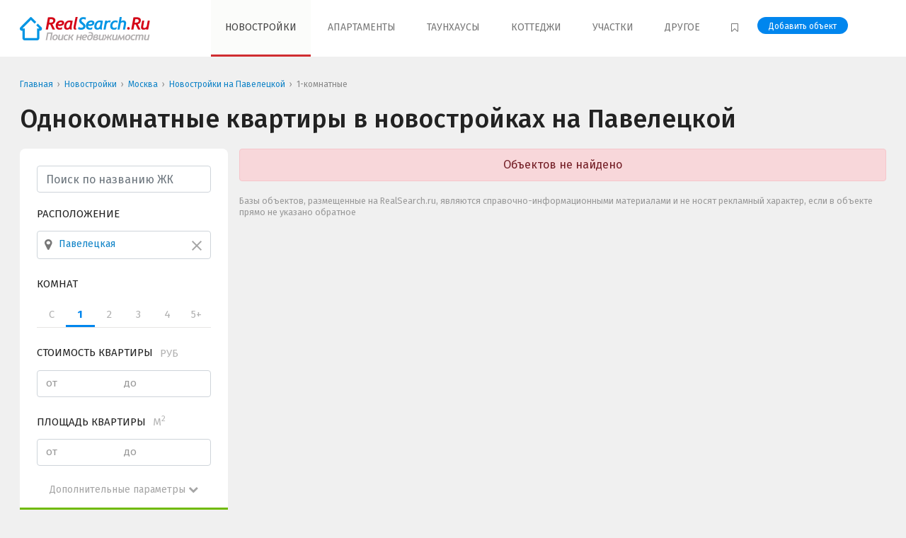

--- FILE ---
content_type: text/html; charset=utf-8
request_url: https://www.realsearch.ru/%D0%BD%D0%BE%D0%B2%D0%BE%D1%81%D1%82%D1%80%D0%BE%D0%B9%D0%BA%D0%B8/%D0%BF%D0%B0%D0%B2%D0%B5%D0%BB%D0%B5%D1%86%D0%BA%D0%B0%D1%8F/%D0%BE%D0%B4%D0%BD%D0%BE%D0%BA%D0%BE%D0%BC%D0%BD%D0%B0%D1%82%D0%BD%D1%8B%D0%B5/
body_size: 9608
content:
    <!DOCTYPE html>
    <html lang="ru-RU" prefix="og: http://ogp.me/ns#">
    <head>
        <title>Однокомнатные квартиры в новостройках на Павелецкой: 12 домов от застройщика</title>

        <meta charset="utf-8">
        <meta name="viewport" content="width=device-width, initial-scale=1, shrink-to-fit=no">
        <meta http-equiv="x-ua-compatible" content="ie=edge">
		<meta name="csrf-param" content="_csrf">
<meta name="csrf-token" content="lWj7aleMGVGeccQzOW1WqSOIeOCSCU3rj5VAe5wKYlz6K7oDYe0qMMYg6WsIKBCQYroop_ZqH4Pl3DYM6E0JKQ==">

        <meta name="googlebot" content="NOODP">
        <meta name="referrer" content="origin">

        <link rel="shortcut icon" href="/favicon.ico" type="image/x-icon"/>
        <link rel="apple-touch-icon" sizes="180x180" href="/apple-touch-icon.png">
        <link rel="icon" type="image/png" href="/favicon-32x32.png" sizes="32x32">
        <link rel="icon" type="image/png" href="/favicon-16x16.png" sizes="16x16">
        <link rel="manifest" href="/manifest.json">
        <link rel="mask-icon" href="/safari-pinned-tab.svg">
        <meta name="apple-mobile-web-app-title" content="RealSearch">
        <meta name="application-name" content="RealSearch">
        <meta name="theme-color" content="#ffffff">

        <meta name="yandex-verification" content="63d59053b902cf1a"/>
        <meta name="google-site-verification" content="VWCQJx_i0cC_aTTCr9g5mplYfv-Mg5xNWutZCVWVmPE"/>
        <meta name="wmail-verification" content="bee7c9b092166a45591dadccbd2ae650"/>

        <link rel="preconnect" href="https://fonts.googleapis.com">
        <link rel="preconnect" href="https://fonts.gstatic.com" crossorigin>
        <link href="https://fonts.googleapis.com/css2?family=Fira+Sans:ital,wght@0,400;0,500;0,700;1,400;1,500;1,700&display=swap"
              rel="stylesheet">

		
        <script type="application/ld+json">
            {
                "@context": "https://schema.org",
                "@type": "Organization",
                "url": "https://www.realsearch.ru",
                "logo": "https://www.realsearch.ru/assets/images/logo.png"
            }
        </script>

		<meta name="robots" content="noindex">
<meta name="description" content="Купить однокомнатную квартиру в новостройке на Павелецкой: 12 домов от застройщика. Актуальные цены, Акции и Скидки от застройщиков, фотографии и планировки">
<meta property="og:title" content="Однокомнатные квартиры в новостройках на Павелецкой: 12 домов от застройщика">
<meta property="og:site_name" content="RealSearch.Ru - Поиск недвижимости в Москве и Подмосковье">
<meta property="og:url" content="https://www.realsearch.ru/%D0%BD%D0%BE%D0%B2%D0%BE%D1%81%D1%82%D1%80%D0%BE%D0%B9%D0%BA%D0%B8/%D0%BF%D0%B0%D0%B2%D0%B5%D0%BB%D0%B5%D1%86%D0%BA%D0%B0%D1%8F/%D0%BE%D0%B4%D0%BD%D0%BE%D0%BA%D0%BE%D0%BC%D0%BD%D0%B0%D1%82%D0%BD%D1%8B%D0%B5/">
<meta property="og:type" content="website">
<meta property="og:locale" content="ru_RU">
<meta property="og:image" content="//www.realsearch.ru/assets/images/social-bg.png">
<meta property="fb:app_id" content="1387357904636775">
<meta property="twitter:card" content="summary">
<meta property="twitter:image" content="//www.realsearch.ru/assets/images/social-bg.png">
<meta property="twitter:url" content="https://www.realsearch.ru/%D0%BD%D0%BE%D0%B2%D0%BE%D1%81%D1%82%D1%80%D0%BE%D0%B9%D0%BA%D0%B8/%D0%BF%D0%B0%D0%B2%D0%B5%D0%BB%D0%B5%D1%86%D0%BA%D0%B0%D1%8F/%D0%BE%D0%B4%D0%BD%D0%BE%D0%BA%D0%BE%D0%BC%D0%BD%D0%B0%D1%82%D0%BD%D1%8B%D0%B5/">
<link href="https://www.realsearch.ru/%D0%BD%D0%BE%D0%B2%D0%BE%D1%81%D1%82%D1%80%D0%BE%D0%B9%D0%BA%D0%B8/%D0%BF%D0%B0%D0%B2%D0%B5%D0%BB%D0%B5%D1%86%D0%BA%D0%B0%D1%8F/%D0%BE%D0%B4%D0%BD%D0%BE%D0%BA%D0%BE%D0%BC%D0%BD%D0%B0%D1%82%D0%BD%D1%8B%D0%B5/" rel="canonical">
<link href="/%D0%BD%D0%BE%D0%B2%D0%BE%D1%81%D1%82%D1%80%D0%BE%D0%B9%D0%BA%D0%B8/%D0%BF%D0%B0%D0%B2%D0%B5%D0%BB%D0%B5%D1%86%D0%BA%D0%B0%D1%8F/%D0%BE%D0%B4%D0%BD%D0%BE%D0%BA%D0%BE%D0%BC%D0%BD%D0%B0%D1%82%D0%BD%D1%8B%D0%B5/?per-page=12" rel="self">
<link href="/%D0%BD%D0%BE%D0%B2%D0%BE%D1%81%D1%82%D1%80%D0%BE%D0%B9%D0%BA%D0%B8/%D0%BF%D0%B0%D0%B2%D0%B5%D0%BB%D0%B5%D1%86%D0%BA%D0%B0%D1%8F/%D0%BE%D0%B4%D0%BD%D0%BE%D0%BA%D0%BE%D0%BC%D0%BD%D0%B0%D1%82%D0%BD%D1%8B%D0%B5/?per-page=12" rel="first">
<link href="/%D0%BD%D0%BE%D0%B2%D0%BE%D1%81%D1%82%D1%80%D0%BE%D0%B9%D0%BA%D0%B8/%D0%BF%D0%B0%D0%B2%D0%B5%D0%BB%D0%B5%D1%86%D0%BA%D0%B0%D1%8F/%D0%BE%D0%B4%D0%BD%D0%BE%D0%BA%D0%BE%D0%BC%D0%BD%D0%B0%D1%82%D0%BD%D1%8B%D0%B5/?per-page=12" rel="last">
<link href="/assets/css/2.5.13/styles.min.css" rel="stylesheet">		<script type="text/javascript">
    var jsVersion = '2.5.13';
    var jsDir = 'assets/js';
    var jsFiles = ['onload.min.js'];
    var isReload = 0;
</script>
<script type="text/javascript">
    function loadJs() {
        for (i = 0; i < jsFiles.length; i++) {
            var a = document.createElement("script");
            a.src = '/' + jsDir + '/' + jsVersion + '/' + jsFiles[i], a.defer = !0, document.body.appendChild(a);
        }
    }

    window.addEventListener ? window.addEventListener("load", loadJs, !1) : window.attachEvent ? window.attachEvent("onload", loadJs) : window.onload = loadJs;
</script>
    </head>
    <body>
	
	<div class="site-views-counter hidden">
    
<script data-ignore='1' src="//stat.realsearch.ru/view/?uid=qt2Nztp0Fn0meeiCuYtn&site=3&host_type=0&page=www.realsearch.ru%2F%25D0%25BD%25D0%25BE%25D0%25B2%25D0%25BE%25D1%2581%25D1%2582%25D1%2580%25D0%25BE%25D0%25B9%25D0%25BA%25D0%25B8%2F%25D0%25BF%25D0%25B0%25D0%25B2%25D0%25B5%25D0%25BB%25D0%25B5%25D1%2586%25D0%25BA%25D0%25B0%25D1%258F%2F%25D0%25BE%25D0%25B4%25D0%25BD%25D0%25BE%25D0%25BA%25D0%25BE%25D0%25BC%25D0%25BD%25D0%25B0%25D1%2582%25D0%25BD%25D1%258B%25D0%25B5%2F&type=js" async></script>
<script data-ignore='1'>
	var ref_counter_time_start = (new Date()).getTime();
	window.setInterval(function() {
		if ((new Date()).getTime() - ref_counter_time_start <= 1800000){
            $.get('//stat.realsearch.ru/view/?uid=qt2Nztp0Fn0meeiCuYtn&site=3&host_type=0&page=www.realsearch.ru%2F%25D0%25BD%25D0%25BE%25D0%25B2%25D0%25BE%25D1%2581%25D1%2582%25D1%2580%25D0%25BE%25D0%25B9%25D0%25BA%25D0%25B8%2F%25D0%25BF%25D0%25B0%25D0%25B2%25D0%25B5%25D0%25BB%25D0%25B5%25D1%2586%25D0%25BA%25D0%25B0%25D1%258F%2F%25D0%25BE%25D0%25B4%25D0%25BD%25D0%25BE%25D0%25BA%25D0%25BE%25D0%25BC%25D0%25BD%25D0%25B0%25D1%2582%25D0%25BD%25D1%258B%25D0%25B5%2F&type=js&notify=1');
		}
	}, 15000);
</script>
<noscript>
	<img src="//stat.realsearch.ru/view/?uid=qt2Nztp0Fn0meeiCuYtn&site=3&host_type=0&page=www.realsearch.ru%2F%25D0%25BD%25D0%25BE%25D0%25B2%25D0%25BE%25D1%2581%25D1%2582%25D1%2580%25D0%25BE%25D0%25B9%25D0%25BA%25D0%25B8%2F%25D0%25BF%25D0%25B0%25D0%25B2%25D0%25B5%25D0%25BB%25D0%25B5%25D1%2586%25D0%25BA%25D0%25B0%25D1%258F%2F%25D0%25BE%25D0%25B4%25D0%25BD%25D0%25BE%25D0%25BA%25D0%25BE%25D0%25BC%25D0%25BD%25D0%25B0%25D1%2582%25D0%25BD%25D1%258B%25D0%25B5%2F&type=gif" alt='' />
</noscript></div>

<header>
    <nav class="container header-nav">
        <button class="header-nav-toggle space-default-right" id="menu-toggle" aria-label="Show/hide menu"
                data-toggle=".header-nav-collapse">
            <svg xmlns="http://www.w3.org/2000/svg" class="h-6 w-6" fill="none" viewBox="0 0 24 24"
                 stroke="currentColor">
                <path stroke-linecap="round" stroke-linejoin="round" stroke-width="2" d="M4 6h16M4 12h16M4 18h7"/>
            </svg>
        </button>

        <a class="header-nav-logo" href="/" title="Поиск недвижимости RealSearch.Ru - Новостройки, Апартаменты, Жилые комплексы, Коттеджи, Таунхаусы, Земельные участки"><img src="/assets/images/2.5.13/logo.png" width="184" height="33" alt="Поиск недвижимости RealSearch.Ru - Новостройки, Апартаменты, Жилые комплексы, Коттеджи, Таунхаусы, Земельные участки" /></a>
                    <div class="header-nav-menu header-nav-collapse">
                                                        <a class="active" href="/%D0%BD%D0%BE%D0%B2%D0%BE%D1%81%D1%82%D1%80%D0%BE%D0%B9%D0%BA%D0%B8/">Новостройки</a>                                                        <a class="" href="/%D0%B0%D0%BF%D0%B0%D1%80%D1%82%D0%B0%D0%BC%D0%B5%D0%BD%D1%82%D1%8B/">Апартаменты</a>                                                        <a class="" href="/%D1%82%D0%B0%D1%83%D0%BD%D1%85%D0%B0%D1%83%D1%81%D1%8B/">Таунхаусы</a>                                                        <a class="" href="/%D0%BA%D0%BE%D1%82%D1%82%D0%B5%D0%B4%D0%B6%D0%B8/">Коттеджи</a>                                                        <a class="" href="/%D0%B7%D0%B5%D0%BC%D0%B5%D0%BB%D1%8C%D0%BD%D1%8B%D0%B5-%D1%83%D1%87%D0%B0%D1%81%D1%82%D0%BA%D0%B8/">Участки</a>                                <span class="header-nav-menu-dropdown">
                        <span class="header-nav-menu-dropdown-label">Другое</span>
                        <span class="header-nav-menu-dropdown-list">
                            <a class="" href="/%D1%81%D0%BF%D0%B1/">Санкт-Петербург</a>                            <a class="" href="/%D0%BA%D1%83%D1%80%D0%BE%D1%80%D1%82%D1%8B/">Курортная недвижимость</a>                            <a class="" href="/%D0%BA%D0%BE%D0%BC%D0%BC%D0%B5%D1%80%D1%87%D0%B5%D1%81%D0%BA%D0%B0%D1%8F/">Коммерческая недвижимость</a>                        </span>
                    </span>
                <a href="/bookmarks/" rel="nofollow" title="Избранное">
                    <i class="fa fa-bookmark-o space-micro-right" aria-hidden="true"></i>
                    <span class="d-inline-block d-lg-none">Избранное</span>
                </a>
                <div class="header-nav-button-cont">
                    <a class="header-nav-button button button-small" href="/addobj/">Добавить объект</a>                </div>
            </div>
            </nav>
</header>

    <div class="container breadcrumb-container">
		<ul class="breadcrumb" itemscope itemtype="http://schema.org/BreadcrumbList"><li class="breadcrumb-item"><a href="/">Главная</a></li><li class="breadcrumb-item" itemprop="itemListElement" itemscope itemtype="http://schema.org/ListItem">
					<a href="https://www.realsearch.ru/%D0%BD%D0%BE%D0%B2%D0%BE%D1%81%D1%82%D1%80%D0%BE%D0%B9%D0%BA%D0%B8/" itemprop="item"><span itemprop="name">Новостройки</span></a>
                    <meta itemprop="position" content="2" />
                </li><li class="breadcrumb-item" itemprop="itemListElement" itemscope itemtype="http://schema.org/ListItem">
					<a href="https://www.realsearch.ru/%D0%BD%D0%BE%D0%B2%D0%BE%D1%81%D1%82%D1%80%D0%BE%D0%B9%D0%BA%D0%B8/%D0%BC%D0%BE%D1%81%D0%BA%D0%B2%D0%B0/" itemprop="item"><span itemprop="name">Москва</span></a>
                    <meta itemprop="position" content="3" />
                </li><li class="breadcrumb-item" itemprop="itemListElement" itemscope itemtype="http://schema.org/ListItem">
					<a href="https://www.realsearch.ru/%D0%BD%D0%BE%D0%B2%D0%BE%D1%81%D1%82%D1%80%D0%BE%D0%B9%D0%BA%D0%B8/%D0%BF%D0%B0%D0%B2%D0%B5%D0%BB%D0%B5%D1%86%D0%BA%D0%B0%D1%8F/" itemprop="item"><span itemprop="name">Новостройки на Павелецкой</span></a>
                    <meta itemprop="position" content="4" />
                </li><li class="breadcrumb-item" itemprop="itemListElement" itemscope itemtype="http://schema.org/ListItem">
					<span itemprop="name">1-комнатные</span>
                    <meta itemprop="position" content="5" />
                </li></ul>    </div>

    <div class="site-content"><script type="application/ld+json">
    {
        "@type":"Event",
        "@context":"http:\/\/schema.org",
        "name":"💰 Квартиры в новостройках",
        "eventAttendanceMode": "https://schema.org/OnlineEventAttendanceMode",
        "description":"Самые выгодные предложения в новостройках Москвы",
        "url":"https://www.realsearch.ru/search/results/?segment=%D0%BD%D0%BE%D0%B2%D0%BE%D1%81%D1%82%D1%80%D0%BE%D0%B9%D0%BA%D0%B8&subsegment=%D0%BC%D0%BE%D1%81%D0%BA%D0%B2%D0%B0",
    "startDate":"2026-01-20T00:00:00+03:00",
    "endDate":"2026-02-20T00:00:00+03:00",
    "eventStatus": "https://schema.org/EventScheduled",
    "location":
    {
        "@type":"Place",
        "@context":"http:\/\/schema.org",
        "name":"Новостройки в Москве",
        "address":
        {
            "@type":"PostalAddress",
            "@context":"http:\/\/schema.org",
            "addressLocality": "Москва",
            "addressRegion":"Москва"
        },
        "geo": {
            "@type":"GeoCoordinates",
            "@context":"http:\/\/schema.org",
            "latitude":"55.751244",
            "longitude":"37.618423"
        }
    },
    "performer": {
        "name":"Новостройки в Москве",
        "type":"Thing"
    },
    "organizer": {
        "name":"RealSearch.Ru",
        "type":"Thing",
        "url": "https://www.realsearch.ru"
    },
    "offers": {
        "price":"100",
        "priceCurrency":"RUB",
        "availability":"http:\/\/schema.org\/InStock",
        "url":"https://www.realsearch.ru/search/results/?segment=%D0%BD%D0%BE%D0%B2%D0%BE%D1%81%D1%82%D1%80%D0%BE%D0%B9%D0%BA%D0%B8&subsegment=%D0%BC%D0%BE%D1%81%D0%BA%D0%B2%D0%B0",
        "validFrom":"2026-01-20T05:18:29+03:00"
    }
}


</script>


<script type="application/ld+json">
    {
        "@type":"Event",
        "@context":"http:\/\/schema.org",
        "name":"🥇 Рейтинги новостроек",
         "eventAttendanceMode": "https://schema.org/OnlineEventAttendanceMode",
       "description":"Самые дешевые новостройки по районам Москвы",
        "url":"https://www.realsearch.ru/rating/",
    "startDate":"2026-01-20T00:00:00+03:00",
    "endDate":"2026-02-20T00:00:00+03:00",
    "eventStatus": "https://schema.org/EventScheduled",
    "location":
    {
        "@type":"Place",
        "@context":"http:\/\/schema.org",
        "name":"Новостройки в Москве и области",
        "address":
        {
            "@type":"PostalAddress",
            "@context":"http:\/\/schema.org",
            "addressLocality": "Москва",
            "addressRegion":"Москва"
        },
        "geo": {
            "@type":"GeoCoordinates",
            "@context":"http:\/\/schema.org",
            "latitude":"55.751244",
            "longitude":"37.618423"
        }
    },
    "performer": {
        "name":"Новостройки в Москве и области",
        "type":"Thing"
    },
    "organizer": {
        "name":"RealSearch.Ru",
        "type":"Thing",
        "url": "https://www.realsearch.ru"
    },
    "offers": {
        "price":"100",
        "priceCurrency":"RUB",
        "availability":"http:\/\/schema.org\/InStock",
        "url":"https://www.realsearch.ru/rating/",
        "validFrom":"2026-01-20T05:18:29+03:00"
    }
}


</script>


<div class="container">

    <h1>Однокомнатные квартиры в новостройках на Павелецкой</h1>

    
    
    <div class="row" id="search-results">
        <div class="col-lg-4 col-xl-3">

            <div class="sticky sticky-form">
                                    <form id="search-form" action="/%D0%BD%D0%BE%D0%B2%D0%BE%D1%81%D1%82%D1%80%D0%BE%D0%B9%D0%BA%D0%B8/%D0%BC%D0%BE%D1%81%D0%BA%D0%B2%D0%B0/" method="get">
<div class="card card-padding search-form-data search-form-container" id="search-form-container" data-overlay="1">
    <span class="close-button d-block d-lg-none pull-right space-mini-left space-mini-bottom toggle-click search-form-close" data-target="#search-form-container"></span>
    <div class="row">
        <div class="col">
            <div class="search-form-autocomplete">
				<div class="form-group field-project-name-search">

<input type="text" id="project-name-search" class="form-control" name="filter[name]" value="" placeholder="Поиск по названию ЖК" autocomplete="off">

<p class="help-block help-block-error"></p>
</div>                <div class="search-form-autocomplete-items">
                </div>
            </div>
        </div>
		<div class="col-sm-6 col-lg-12 "><div class="form-group location-widget"><input type="text" class="form-control location-autocomplete d-block d-sm-none" name="q" value="" placeholder="Введите название района, метро, города"><div class="d-none d-sm-block">
<input type="hidden" id="w0-geo-location-widget" class="form-control" name="filter[geo]" value="221">
<label>Расположение</label><div class="form-control location-widget-input" data-id="w0-geo-location-widget"><span class="fa fa-map-marker location-widget-input-icon-location"></span><div id="w0-geo-location-widget-placeholder" class="location-widget-input-value location-widget-input-placeholder" data-geoname="Павелецкая">Выберите расположение</div><span class="fa fa-angle-down location-widget-input-icon-dropdown"></span><span class="close-button location-widget-input-icon-close" title="Очистить"></span></div><div id="w0-geo-location-widget-config" data-tabs="metro,rayon,city_nm" data-subtabs="" data-active="moscow"></div></div></div></div><div class="col-sm-6 col-lg-12 "><div class="form-group field-filter-flat_set">
<label class="control-label">Комнат</label><div class="input-checkbox"><input type="hidden" name="filter[flat_set]" value=""><div id="filter-flat_set"><span class="checkbox"><input type="checkbox" id="checkbox-filter[flat_set][]-0" name="filter[flat_set][]" value="0"><label for="checkbox-filter[flat_set][]-0">С</label></span>
<span class="checkbox"><input type="checkbox" id="checkbox-filter[flat_set][]-1" name="filter[flat_set][]" value="1" checked><label for="checkbox-filter[flat_set][]-1">1</label></span>
<span class="checkbox"><input type="checkbox" id="checkbox-filter[flat_set][]-2" name="filter[flat_set][]" value="2"><label for="checkbox-filter[flat_set][]-2">2</label></span>
<span class="checkbox"><input type="checkbox" id="checkbox-filter[flat_set][]-3" name="filter[flat_set][]" value="3"><label for="checkbox-filter[flat_set][]-3">3</label></span>
<span class="checkbox"><input type="checkbox" id="checkbox-filter[flat_set][]-4" name="filter[flat_set][]" value="4"><label for="checkbox-filter[flat_set][]-4">4</label></span>
<span class="checkbox"><input type="checkbox" id="checkbox-filter[flat_set][]-5" name="filter[flat_set][]" value="5"><label for="checkbox-filter[flat_set][]-5">5+</label></span></div></div><p class="help-block help-block-error"></p>
</div></div><div class="col-sm-6 col-lg-12 "><div><label>Стоимость квартиры<span class="input-sublabel">руб</span></label><div class="input-container"><label class="input-field"><span class="input-label">от</span><div class="form-group field-filter-price_from">
<input type="text" id="filter-price_from" class="form-control money" name="filter[price_from]" inputmode="numeric">
</div></label><label class="input-field"><span class="input-label">до</span><div class="form-group field-filter-price_to">
<input type="text" id="filter-price_to" class="form-control money" name="filter[price_to]" inputmode="numeric">
</div></label></div></div></div><div class="col-sm-6 col-lg-12 "><div><label>Площадь квартиры<span class="input-sublabel">м<sup>2</sup></span></label><div class="input-container"><label class="input-field"><span class="input-label">от</span><div class="form-group field-filter-square_from">
<input type="text" id="filter-square_from" class="form-control" name="filter[square_from]" inputmode="numeric">
</div></label><label class="input-field"><span class="input-label">до</span><div class="form-group field-filter-square_to">
<input type="text" id="filter-square_to" class="form-control" name="filter[square_to]" inputmode="numeric">
</div></label></div></div></div><div class="col-sm-6 col-lg-12 search-form-expandable search-form-expand"><div class="form-group field-filter-gk">
<label class="control-label">Срок сдачи</label><div class="input-checkbox"><input type="hidden" name="filter[gk]" value=""><div id="filter-gk"><span class="checkbox"><input type="checkbox" id="checkbox-filter[gk][]-0" name="filter[gk][]" value="0"><label for="checkbox-filter[gk][]-0">сдан</label></span>
<span class="checkbox"><input type="checkbox" id="checkbox-filter[gk][]-1" name="filter[gk][]" value="2026"><label for="checkbox-filter[gk][]-1">2026</label></span>
<span class="checkbox"><input type="checkbox" id="checkbox-filter[gk][]-2" name="filter[gk][]" value="2027"><label for="checkbox-filter[gk][]-2">2027</label></span>
<span class="checkbox"><input type="checkbox" id="checkbox-filter[gk][]-3" name="filter[gk][]" value="2028"><label for="checkbox-filter[gk][]-3">2028</label></span></div></div><p class="help-block help-block-error"></p>
</div></div>

		            <span class="search-form-expander">Дополнительные параметры <i class="fa fa-chevron-down" aria-hidden="true"></i></span>
		    </div>
    <div class="text-center search-form-controls">
		<button type="submit" id="search-form-found" class="button button-green button-big" aria-label="Search projects">Показать <strong>12</strong> предложений</button>    </div>
</div>
</form>
<div class="search-form-adaptive button button-green button-big toggle-click" id="search-form-adaptive" data-target="#search-form-container">
    <span class="fa fa-filter space-mini-right"></span> Поиск по параметрам
</div>

<div class="search-form-adaptive button button-green button-big search-form-sticky" id="search-form-sticky">
    <span class="fa fa-filter space-mini-right"></span> Поиск по параметрам
</div>
                            </div>
        </div>

        <div class="col-lg-8 col-xl-9">
                            <div class="alert alert-danger text-center">Объектов не найдено</div>
            
            <!--noindex-->
            <div class="space-default-top space-default-bottom color-grey-medium small">
                Базы объектов, размещенные на RealSearch.ru, являются справочно-информационными материалами и не носят
                рекламный характер, если в объекте прямо не указано обратное
            </div>
            <!--/noindex-->

            <div class="text-center">
                            </div>

        </div>
    </div>

    <div class="theme-columns space-big-top">

        
                                    <div class="font-small color-grey space-big-bottom">
                    Мы подобрали для вас однокомнатные квартиры в 12 новостройках на Павелецкой. Цены  . Определиться с выбором и купить 1 комнатную квартиру в новостройках на Павелецкой вам помогут фотографии проектов, подробные описания, интерактивная карта и моментальный расчет платежа по ипотеке. Не упустите выгодные предложения от застройщиков. Проекты с акциями и скидками выделены в ленте                </div>
            
                            <h2>Новостройки на Павелецкой</h2>
                    
        
                    <div class="theme-columns-nowrap">
                                                                                                <a class="theme-item" target="_blank"
                           href="/%D0%BD%D0%BE%D0%B2%D0%BE%D1%81%D1%82%D1%80%D0%BE%D0%B9%D0%BA%D0%B8/%D0%BD%D0%BE%D0%B2%D0%B0%D1%8F-%D0%BC%D0%BE%D1%81%D0%BA%D0%B2%D0%B0/">
                            <span class="theme-name">Новостройки Новой Москвы</span>
                        </a>
                                                                                <a class="theme-item" target="_blank"
                           href="/%D0%BD%D0%BE%D0%B2%D0%BE%D1%81%D1%82%D1%80%D0%BE%D0%B9%D0%BA%D0%B8/%D0%BF%D0%BE%D0%B4%D0%BC%D0%BE%D1%81%D0%BA%D0%BE%D0%B2%D1%8C%D0%B5/">
                            <span class="theme-name">Новостройки Подмосковья</span>
                        </a>
                                                </div>
        
            <div class="theme-columns-nowrap">
		            <div class="h5">По комнатности:</div>
							            <a class="theme-item" target="_blank" href="/%D0%BD%D0%BE%D0%B2%D0%BE%D1%81%D1%82%D1%80%D0%BE%D0%B9%D0%BA%D0%B8/%D0%BF%D0%B0%D0%B2%D0%B5%D0%BB%D0%B5%D1%86%D0%BA%D0%B0%D1%8F/%D1%81%D1%82%D1%83%D0%B4%D0%B8%D0%B8/">
                <span class="theme-name"> Студии</span>
				            </a>
					            <a class="theme-item" target="_blank" href="/%D0%BD%D0%BE%D0%B2%D0%BE%D1%81%D1%82%D1%80%D0%BE%D0%B9%D0%BA%D0%B8/%D0%BF%D0%B0%D0%B2%D0%B5%D0%BB%D0%B5%D1%86%D0%BA%D0%B0%D1%8F/%D0%B4%D0%B2%D1%83%D1%85%D0%BA%D0%BE%D0%BC%D0%BD%D0%B0%D1%82%D0%BD%D1%8B%D0%B5/">
                <span class="theme-name"> 2-комнатные</span>
				            </a>
					            <a class="theme-item" target="_blank" href="/%D0%BD%D0%BE%D0%B2%D0%BE%D1%81%D1%82%D1%80%D0%BE%D0%B9%D0%BA%D0%B8/%D0%BF%D0%B0%D0%B2%D0%B5%D0%BB%D0%B5%D1%86%D0%BA%D0%B0%D1%8F/%D1%82%D1%80%D0%B5%D1%85%D0%BA%D0%BE%D0%BC%D0%BD%D0%B0%D1%82%D0%BD%D1%8B%D0%B5/">
                <span class="theme-name"> 3-комнатные</span>
				            </a>
		    </div>
            <div class="theme-columns-nowrap">
		            <div class="h5">По цене:</div>
													            <a class="theme-item" target="_blank" href="/%D0%BD%D0%BE%D0%B2%D0%BE%D1%81%D1%82%D1%80%D0%BE%D0%B9%D0%BA%D0%B8/%D0%BF%D0%B0%D0%B2%D0%B5%D0%BB%D0%B5%D1%86%D0%BA%D0%B0%D1%8F/7-%D0%BC%D0%BB%D0%BD/">
                <span class="theme-name"> За 7 млн рублей</span>
				            </a>
					            <a class="theme-item" target="_blank" href="/%D0%BD%D0%BE%D0%B2%D0%BE%D1%81%D1%82%D1%80%D0%BE%D0%B9%D0%BA%D0%B8/%D0%BF%D0%B0%D0%B2%D0%B5%D0%BB%D0%B5%D1%86%D0%BA%D0%B0%D1%8F/8-%D0%BC%D0%BB%D0%BD/">
                <span class="theme-name"> За 8 млн рублей</span>
				            </a>
					            <a class="theme-item" target="_blank" href="/%D0%BD%D0%BE%D0%B2%D0%BE%D1%81%D1%82%D1%80%D0%BE%D0%B9%D0%BA%D0%B8/%D0%BF%D0%B0%D0%B2%D0%B5%D0%BB%D0%B5%D1%86%D0%BA%D0%B0%D1%8F/9-%D0%BC%D0%BB%D0%BD/">
                <span class="theme-name"> За 9 млн рублей</span>
				            </a>
					            <a class="theme-item" target="_blank" href="/%D0%BD%D0%BE%D0%B2%D0%BE%D1%81%D1%82%D1%80%D0%BE%D0%B9%D0%BA%D0%B8/%D0%BF%D0%B0%D0%B2%D0%B5%D0%BB%D0%B5%D1%86%D0%BA%D0%B0%D1%8F/10-%D0%BC%D0%BB%D0%BD/">
                <span class="theme-name"> За 10 млн рублей</span>
				            </a>
					            <a class="theme-item" target="_blank" href="/%D0%BD%D0%BE%D0%B2%D0%BE%D1%81%D1%82%D1%80%D0%BE%D0%B9%D0%BA%D0%B8/%D0%BF%D0%B0%D0%B2%D0%B5%D0%BB%D0%B5%D1%86%D0%BA%D0%B0%D1%8F/12-%D0%BC%D0%BB%D0%BD/">
                <span class="theme-name"> За 12 млн рублей</span>
				            </a>
					            <a class="theme-item" target="_blank" href="/%D0%BD%D0%BE%D0%B2%D0%BE%D1%81%D1%82%D1%80%D0%BE%D0%B9%D0%BA%D0%B8/%D0%BF%D0%B0%D0%B2%D0%B5%D0%BB%D0%B5%D1%86%D0%BA%D0%B0%D1%8F/15-%D0%BC%D0%BB%D0%BD/">
                <span class="theme-name"> За 15 млн рублей</span>
				            </a>
		    </div>
                            </div>
</div>
</div>

	<footer>
	<div class="container footer-container">
		<div class="row">
			<div class="col-sm-6 col-lg-3 space-big-bottom-lg">
                <a class="d-block" href="/"><img class="lazy-img" width="184" height="33" data-src="/assets/images/logo-footer.png" alt="Логотип RealSearch.Ru" /></a>				<div class="font-mini space-small-top">© 2008 - 2026  RealSearch.Ru <br>Все права защищены</div>
									<div class="space-default-top padding-default-right font-mini">
						Использование материалов сайта www.realsearch.ru допускается только с согласия администрации сайта<br><br>
						<a class="tag font-small badge-default" href="/16plus/">16+</a>					</div>
							</div>
			<div class="col-sm-6 col-lg-3 space-big-bottom-lg">
									<div class="footer-header">Базы недвижимости</div>
					<ul class="list">
						<li class="list-item list-item-wide"><a href="/%D0%BD%D0%BE%D0%B2%D0%BE%D1%81%D1%82%D1%80%D0%BE%D0%B9%D0%BA%D0%B8/">Новостройки</a></li>
						<li class="list-item list-item-wide"><a href="/%D0%BD%D0%BE%D0%B2%D0%BE%D1%81%D1%82%D1%80%D0%BE%D0%B9%D0%BA%D0%B8/%D0%BC%D0%BE%D1%81%D0%BA%D0%B2%D0%B0/">Новостройки Москвы</a></li>
						<li class="list-item list-item-wide"><a href="/%D0%BD%D0%BE%D0%B2%D0%BE%D1%81%D1%82%D1%80%D0%BE%D0%B9%D0%BA%D0%B8/%D0%BD%D0%BE%D0%B2%D0%B0%D1%8F-%D0%BC%D0%BE%D1%81%D0%BA%D0%B2%D0%B0/">Новостройки Новой Москвы</a></li>
						<li class="list-item list-item-wide"><a href="/%D0%BD%D0%BE%D0%B2%D0%BE%D1%81%D1%82%D1%80%D0%BE%D0%B9%D0%BA%D0%B8/%D0%BF%D0%BE%D0%B4%D0%BC%D0%BE%D1%81%D0%BA%D0%BE%D0%B2%D1%8C%D0%B5/">Новостройки Подмосковья</a></li>
						<li class="list-item list-item-wide"><a href="/%D0%B6%D0%B8%D0%BB%D1%8B%D0%B5-%D0%BA%D0%BE%D0%BC%D0%BF%D0%BB%D0%B5%D0%BA%D1%81%D1%8B/">Жилые комплексы</a></li>
						<li class="list-item list-item-wide"><a href="/%D0%B6%D0%B8%D0%BB%D1%8B%D0%B5-%D0%BA%D0%BE%D0%BC%D0%BF%D0%BB%D0%B5%D0%BA%D1%81%D1%8B/%D0%BC%D0%BE%D1%81%D0%BA%D0%B2%D0%B0/">Жилые комплексы Москвы</a></li>
						<li class="list-item list-item-wide"><a href="/%D0%B6%D0%B8%D0%BB%D1%8B%D0%B5-%D0%BA%D0%BE%D0%BC%D0%BF%D0%BB%D0%B5%D0%BA%D1%81%D1%8B/%D0%BD%D0%BE%D0%B2%D0%B0%D1%8F-%D0%BC%D0%BE%D1%81%D0%BA%D0%B2%D0%B0/">Жилые комплексы Новой Москвы</a></li>
                        <li class="list-item list-item-wide"><a href="/%D0%B6%D0%B8%D0%BB%D1%8B%D0%B5-%D0%BA%D0%BE%D0%BC%D0%BF%D0%BB%D0%B5%D0%BA%D1%81%D1%8B/%D0%BF%D0%BE%D0%B4%D0%BC%D0%BE%D1%81%D0%BA%D0%BE%D0%B2%D1%8C%D0%B5/">Жилые комплексы Подмосковья</a>					</ul>
							</div>
			<div class="col-sm-6 col-lg-3 space-big-bottom-lg">
				                    <div class="footer-header">&nbsp;</div>
					<ul class="list">
						<li class="list-item list-item-wide"><a href="/%D0%B0%D0%BF%D0%B0%D1%80%D1%82%D0%B0%D0%BC%D0%B5%D0%BD%D1%82%D1%8B/">Апартаменты</a>						<li class="list-item list-item-wide"><a href="/%D1%82%D0%B0%D1%83%D0%BD%D1%85%D0%B0%D1%83%D1%81%D1%8B/">Таунхаусы</a>						<li class="list-item list-item-wide"><a href="/%D0%BA%D0%BE%D1%82%D1%82%D0%B5%D0%B4%D0%B6%D0%B8/">Коттеджи</a>						<li class="list-item list-item-wide"><a href="/%D0%B7%D0%B5%D0%BC%D0%B5%D0%BB%D1%8C%D0%BD%D1%8B%D0%B5-%D1%83%D1%87%D0%B0%D1%81%D1%82%D0%BA%D0%B8/">Земельные участки</a>						<li class="list-item list-item-wide"><a href="/%D0%BA%D1%83%D1%80%D0%BE%D1%80%D1%82%D1%8B/">Курортная недвижимость</a>						<li class="list-item list-item-wide"><a href="/%D0%BA%D0%BE%D0%BC%D0%BC%D0%B5%D1%80%D1%87%D0%B5%D1%81%D0%BA%D0%B0%D1%8F/">Коммерческая недвижимость</a>						<li class="list-item list-item-wide"><a href="/%D1%81%D0%BF%D0%B1/">Санкт-Петербург</a>                        <li class="list-item list-item-wide"><a class="button button-small d-inline-block" href="/addobj/">Добавить объект в базу</a>					</ul>
							</div>
			<div class="col-sm-6 col-lg-3 space-big-bottom-lg">
				                    <div class="footer-header">Информация</div>
					<ul class="list">
						<li class="list-item list-item-wide"><a href="/rating/">Рейтинги RealSearch.Ru</a></li>
						<li class="list-item list-item-wide"><a href="/geo/">Поиск по расположению</a></li>
						<li class="list-item list-item-wide"><a href="/company/">Компании рынка недвижимости</a></li>
						<li class="list-item list-item-wide"><a href="/contacts/">Контактная информация</a></li>
						<li class="list-item list-item-wide"><a href="/adv/">Размещение рекламы</a></li>
						<li class="list-item list-item-wide"><a href="/sitemap/">Карта сайта</a></li>
					</ul>
				
				<div class="space-default-top font-mini">
					
	<!--noindex-->
	<!-- Yandex.Metrika counter -->
	<script type="text/javascript">
        (function (d, w, c) {
            (w[c] = w[c] || []).push(function () {
                try {
                    w.yaCounter2200390 = new Ya.Metrika({
                        id: 2200390,
                        webvisor: true,
                        clickmap: true,
                        trackLinks: true,
                        accurateTrackBounce: true,
                        triggerEvent: true
                    });
                } catch (e) {
                }
            });

            var n = d.getElementsByTagName("script")[0],
                s = d.createElement("script"),
                f = function () {
                    n.parentNode.insertBefore(s, n);
                };
            s.type = "text/javascript";
            s.async = true;
            s.src = "https://mc.yandex.ru/metrika/watch.js";

            if (w.opera === "[object Opera]") {
                d.addEventListener("DOMContentLoaded", f, false);
            } else {
                f();
            }
        })(document, window, "yandex_metrika_callbacks");
	</script>
	<noscript>
		<div><img src="//mc.yandex.ru/watch/2200390" style="position:absolute; left:-9999px;" alt="Счетчик Яндекс.Метрики"/></div>
	</noscript>
	<!-- /Yandex.Metrika counter -->

    <!-- Global site tag (gtag.js) - Google Analytics -->
    <script async src="https://www.googletagmanager.com/gtag/js?id=UA-20133558-1"></script>
    <script>
        window.dataLayer = window.dataLayer || [];
        function gtag(){dataLayer.push(arguments);}
        gtag('js', new Date());
        gtag('config', 'UA-20133558-1');
        setTimeout("gtag('event', 'timing', { event_category: '15_seconds'} )", 15000);
    </script>


	<!-- script type="text/javascript">

        (function (i, s, o, g, r, a, m) {
            i['GoogleAnalyticsObject'] = r;
            i[r] = i[r] || function () {
                (i[r].q = i[r].q || []).push(arguments)
            }, i[r].l = 1 * new Date();
            a = s.createElement(o),
                m = s.getElementsByTagName(o)[0];
            a.async = 1;
            a.src = g;
            m.parentNode.insertBefore(a, m)
        })(window, document, 'script', 'https://www.google-analytics.com/analytics.js', 'ga');

        ga('create', 'UA-20133558-1', 'auto');
        ga('send', 'pageview');
        ga('require', 'displayfeatures');

	</script -->

	<script>
        window.onload = function () {
            // LiveInternet counter
            new Image().src = "//counter.yadro.ru/hit;irnmirs?q;r" + escape(document.referrer) + ((typeof (screen) === "undefined") ? "" : ";s" + screen.width + "*" + screen.height + "*" + (screen.colorDepth ? screen.colorDepth : screen.pixelDepth)) + ";u" + escape(document.URL) + ";" + Math.random();
            // LiveInternet counter
        };
	</script>

	<!--LiveInternet logo-->
	<a href="//www.liveinternet.ru/stat/realsearch.ru" rel="nofollow noopener" target=_blank>        <img data-src="//counter.yadro.ru/logo?14.11" width="88" height="31" alt="Счетчик LiveInternet" src='/assets/images/88x31.png' class='lazy-img'>
        </a>	<!--/LiveInternet-->

	<!--/noindex-->

				</div>
			</div>
		</div>
					<hr class="background-color-dark">
			<div class="color-grey small">
				<a href="/personal/" rel="nofollow" target="_blank">Политика обработки персональных данных</a>			</div>
			</div>
</footer>

<div id='anotice-popup' class='anotice-popup' role='tooltip'>	
					<div id='anotice-close' class='anotice-popup-close'>&times;</div>
					
					<div class='anotice-popup-header'>Рекламодатель:</div>
					<div id='anotice-popup-content'></div>
					<div class='anotice-popup-buttons'>
						<div class='anotice-popup-button' id='anotice-erid' data-copy=''>
							<svg xmlns='http://www.w3.org/2000/svg' width='16' height='16' fill='currentColor' viewBox='0 0 16 16'>
							  <path d='M4.715 6.542 3.343 7.914a3 3 0 1 0 4.243 4.243l1.828-1.829A3 3 0 0 0 8.586 5.5L8 6.086a1.002 1.002 0 0 0-.154.199 2 2 0 0 1 .861 3.337L6.88 11.45a2 2 0 1 1-2.83-2.83l.793-.792a4.018 4.018 0 0 1-.128-1.287z'/>
							  <path d='M6.586 4.672A3 3 0 0 0 7.414 9.5l.775-.776a2 2 0 0 1-.896-3.346L9.12 3.55a2 2 0 1 1 2.83 2.83l-.793.792c.112.42.155.855.128 1.287l1.372-1.372a3 3 0 1 0-4.243-4.243L6.586 4.672z'/>
							</svg>
							<span data-copy-label data-copy-success='Скопировано'>
								<div>Скопировать erid</div>
								<div class='anotice-popup-erid' id='anotice-erid-value'></div>
							</span>
						</div>
					</div>
					<div class='anotice-popup-disclaimer' id='anotice-disclaimer'></div>
				</div>	<script src="/assets/js/2.5.13/scripts.min.js"></script>
<script>jQuery(function ($) {
jQuery('#search-form').yiiActiveForm([{"id":"filter-name","name":"name","container":".field-project-name-search","input":"#project-name-search","error":".help-block.help-block-error","validate":function (attribute, value, messages, deferred, $form) {yii.validation.string(value, messages, {"message":"Значение «Name» должно быть строкой.","skipOnEmpty":1});}},{"id":"filter-geo","name":"geo","container":".field-w0-geo-location-widget","input":"#w0-geo-location-widget","error":".help-block.help-block-error","validate":function (attribute, value, messages, deferred, $form) {yii.validation.string(value, messages, {"message":"Значение «Расположение» должно быть строкой.","skipOnEmpty":1});}},{"id":"filter-price_from","name":"price_from","container":".field-filter-price_from","input":"#filter-price_from","error":".help-block.help-block-error","validate":function (attribute, value, messages, deferred, $form) {yii.validation.number(value, messages, {"pattern":/^\s*[0-9\s]+\s*$/,"message":"Значение «от» должно быть целым числом.","skipOnEmpty":1});}},{"id":"filter-price_to","name":"price_to","container":".field-filter-price_to","input":"#filter-price_to","error":".help-block.help-block-error","validate":function (attribute, value, messages, deferred, $form) {yii.validation.number(value, messages, {"pattern":/^\s*[0-9\s]+\s*$/,"message":"Значение «до» должно быть целым числом.","skipOnEmpty":1});}},{"id":"filter-square_from","name":"square_from","container":".field-filter-square_from","input":"#filter-square_from","error":".help-block.help-block-error","validate":function (attribute, value, messages, deferred, $form) {yii.validation.number(value, messages, {"pattern":/^[+-]?\d+$/,"message":"Значение «от» должно быть целым числом.","skipOnEmpty":1});}},{"id":"filter-square_to","name":"square_to","container":".field-filter-square_to","input":"#filter-square_to","error":".help-block.help-block-error","validate":function (attribute, value, messages, deferred, $form) {yii.validation.number(value, messages, {"pattern":/^[+-]?\d+$/,"message":"Значение «до» должно быть целым числом.","skipOnEmpty":1});}}], []);
});</script>    <div><noscript><link property="stylesheet" rel="stylesheet" href="//stat.realsearch.ru/view/?uid=qt2Nztp0Fn0meeiCuYtn&count=banners&type=css&rnd=75142"></noscript><script type="text/javascript">
					var banner_counter = function(log_message){
						$.get('//stat.realsearch.ru/view/?uid=qt2Nztp0Fn0meeiCuYtn&count=banners&type=css&rnd=75142');
						if(log_message){
							//console.log(log_message);
						}
					};
					
			</script></div>
    </body>
    </html>


--- FILE ---
content_type: application/x-javascript
request_url: https://www.realsearch.ru/assets/js/2.5.13/onload.min.js
body_size: 19897
content:
var locationValues,locationWidgetMainId,initValues,initItems,action,clicked,tabConfig,priceFormat=wNumb({decimals:0,thousand:" ",mark:"."});function formatSelectorValue(t){var e=priceFormat.to(priceFormat.from($(t).val()));!1===e&&(e=""),$(t).val(e)}function initWithValues(t){t=$(t).val();if(t.length)for(var e=t.split(","),o=0;o<e.length;o++)addLocation(e[o])}function updateLocationInput(t,e,o){setLabelText(t,e.length?e.split(","):[],o),$(t).val(e)}function setLabelText(t,e,o){var a=e.length,t=t+"-placeholder",n="location-widget-input-placeholder",i="location-widget-empty";0<a?(o=o||$(t).data("geoname"),e=1===a&&$("#geo-"+e[0]).length?$("#geo-"+e[0]).parent().find("label").text():o.length?o:"\u0412\u044b\u0431\u0440\u0430\u043d\u043e: "+parseInt(a),$(t).text(e).removeClass(n),$(".location-widget-input").removeClass(i)):($(t).text("\u0412\u044b\u0431\u0435\u0440\u0438\u0442\u0435 \u0440\u0430\u0441\u043f\u043e\u043b\u043e\u0436\u0435\u043d\u0438\u0435").addClass(n),$(".location-widget-input").addClass(i))}function addLocation(t){var e,o=getLocationValues();-1===$.inArray(t,o)&&(o.push(t),(e=$("<span>",{class:"location-selected-item",id:"location-selected-"+t})).data("id",t),e.text($(".geo-label-"+t).text()),e.attr("title","\u0423\u0434\u0430\u043b\u0438\u0442\u044c"),e.append(' <i class="fa fa-close"></i>'),$("#location-selected-list").append(e),e.on("click",function(){removeLocation($(this).data("id"))})),saveLocationValues(o),$(".geo-"+t).prop("checked",!0),updateLocationCount()}function removeLocation(e){var t=getLocationValues();saveLocationValues($.grep(t,function(t){return t!=e})),$(".geo-"+e).prop("checked",!1),$("#location-selected-"+e).remove(),updateLocationCount()}function updateLocationCount(){var t=getLocationValues().length;$("#location-count").text(0<t?t:"")}function getLocationValues(){var t=$(locationValues).val();return t?t.split(","):[]}function saveLocationValues(t){t=t.length?t.join(","):"";$(locationValues).val(t)}$(".money").each(function(){formatSelectorValue(this)}).on("keyup",function(){formatSelectorValue(this)}).on("change",function(){formatSelectorValue(this)}),function(t){"function"==typeof define&&define.amd?define([],t):"object"==typeof exports?module.exports=t():window.noUiSlider=t()}(function(){"use strict";var ut="13.1.1";function pt(t){t.parentElement.removeChild(t)}function r(t){return null!=t}function ht(t){t.preventDefault()}function u(t){return"number"==typeof t&&!isNaN(t)&&isFinite(t)}function ft(t,e,o){0<o&&(vt(t,e),setTimeout(function(){bt(t,e)},o))}function mt(t){return Math.max(Math.min(t,100),0)}function gt(t){return Array.isArray(t)?t:[t]}function e(t){t=(t=String(t)).split(".");return 1<t.length?t[1].length:0}function vt(t,e){t.classList?t.classList.add(e):t.className+=" "+e}function bt(t,e){t.classList?t.classList.remove(e):t.className=t.className.replace(new RegExp("(^|\\b)"+e.split(" ").join("|")+"(\\b|$)","gi")," ")}function yt(t){var e=void 0!==window.pageXOffset,o="CSS1Compat"===(t.compatMode||"");return{x:e?window.pageXOffset:(o?t.documentElement:t.body).scrollLeft,y:e?window.pageYOffset:(o?t.documentElement:t.body).scrollTop}}function p(t,e){return 100/(e-t)}function h(t,e){return 100*e/(t[1]-t[0])}function s(t,e){for(var o=1;t>=e[o];)o+=1;return o}function o(t,e,o){if(o>=t.slice(-1)[0])return 100;var a=s(o,t),n=t[a-1],t=t[a],i=e[a-1],e=e[a];return i+(a=o,h(o=[n,t],o[0]<0?a+Math.abs(o[0]):a-o[0])/p(i,e))}function a(t,e,o,a){if(100===a)return a;var n=s(a,t),i=t[n-1],r=t[n];return o?(r-i)/2<a-i?r:i:e[n-1]?t[n-1]+(o=a-t[n-1],r=e[n-1],Math.round(o/r)*r):a}function n(t,e,o){this.xPct=[],this.xVal=[],this.xSteps=[o||!1],this.xNumSteps=[!1],this.xHighestCompleteStep=[],this.snap=e;var a,n,i,r,s=[];for(a in t)t.hasOwnProperty(a)&&s.push([t[a],a]);for(s.length&&"object"==typeof s[0][0]?s.sort(function(t,e){return t[0][0]-e[0][0]}):s.sort(function(t,e){return t[0]-e[0]}),a=0;a<s.length;a++){l=d=c=l=void 0;var l=s[a][1],c=s[a][0],d=this;if("number"==typeof c&&(c=[c]),!Array.isArray(c))throw new Error("noUiSlider ("+ut+"): 'range' contains invalid value.");if(!u(l="min"===l?0:"max"===l?100:parseFloat(l))||!u(c[0]))throw new Error("noUiSlider ("+ut+"): 'range' value isn't numeric.");d.xPct.push(l),d.xVal.push(c[0]),l?d.xSteps.push(!isNaN(c[1])&&c[1]):isNaN(c[1])||(d.xSteps[0]=c[1]),d.xHighestCompleteStep.push(0)}for(this.xNumSteps=this.xSteps.slice(0),a=0;a<this.xNumSteps.length;a++)n=a,i=this.xNumSteps[a],r=this,i&&(r.xVal[n]===r.xVal[n+1]?r.xSteps[n]=r.xHighestCompleteStep[n]=r.xVal[n]:(r.xSteps[n]=h([r.xVal[n],r.xVal[n+1]],i)/p(r.xPct[n],r.xPct[n+1]),i=(r.xVal[n+1]-r.xVal[n])/r.xNumSteps[n],i=Math.ceil(Number(i.toFixed(3))-1),i=r.xVal[n]+r.xNumSteps[n]*i,r.xHighestCompleteStep[n]=i))}n.prototype.getMargin=function(t){var e=this.xNumSteps[0];if(e&&t/e%1!=0)throw new Error("noUiSlider ("+ut+"): 'limit', 'margin' and 'padding' must be divisible by step.");return 2===this.xPct.length&&h(this.xVal,t)},n.prototype.toStepping=function(t){return t=o(this.xVal,this.xPct,t)},n.prototype.fromStepping=function(t){var e=this.xVal,o=this.xPct;if(100<=t)return e.slice(-1)[0];var a=s(t,o),n=e[a-1],e=e[a],i=o[a-1],o=o[a];return(t-i)*p(i,o)*((a=[n,e])[1]-a[0])/100+a[0]},n.prototype.getStep=function(t){return t=a(this.xPct,this.xSteps,this.snap,t)},n.prototype.getDefaultStep=function(t,e,o){var a=s(t,this.xPct);return(100===t||e&&t===this.xPct[a-1])&&(a=Math.max(a-1,1)),(this.xVal[a]-this.xVal[a-1])/o},n.prototype.getNearbySteps=function(t){t=s(t,this.xPct);return{stepBefore:{startValue:this.xVal[t-2],step:this.xNumSteps[t-2],highestStep:this.xHighestCompleteStep[t-2]},thisStep:{startValue:this.xVal[t-1],step:this.xNumSteps[t-1],highestStep:this.xHighestCompleteStep[t-1]},stepAfter:{startValue:this.xVal[t],step:this.xNumSteps[t],highestStep:this.xHighestCompleteStep[t]}}},n.prototype.countStepDecimals=function(){var t=this.xNumSteps.map(e);return Math.max.apply(null,t)},n.prototype.convert=function(t){return this.getStep(this.toStepping(t))};var l={to:function(t){return void 0!==t&&t.toFixed(2)},from:Number};function i(t){if("object"!=typeof(t=t)||"function"!=typeof t.to||"function"!=typeof t.from)throw new Error("noUiSlider ("+ut+"): 'format' requires 'to' and 'from' methods.")}function c(t,e){if(!u(e))throw new Error("noUiSlider ("+ut+"): 'step' is not numeric.");t.singleStep=e}function d(t,e){if("object"!=typeof e||Array.isArray(e))throw new Error("noUiSlider ("+ut+"): 'range' is not an object.");if(void 0===e.min||void 0===e.max)throw new Error("noUiSlider ("+ut+"): Missing 'min' or 'max' in 'range'.");if(e.min===e.max)throw new Error("noUiSlider ("+ut+"): 'range' 'min' and 'max' cannot be equal.");t.spectrum=new n(e,t.snap,t.singleStep)}function f(t,e){if(e=gt(e),!Array.isArray(e)||!e.length)throw new Error("noUiSlider ("+ut+"): 'start' option is incorrect.");t.handles=e.length,t.start=e}function m(t,e){if("boolean"!=typeof(t.snap=e))throw new Error("noUiSlider ("+ut+"): 'snap' option must be a boolean.")}function g(t,e){if("boolean"!=typeof(t.animate=e))throw new Error("noUiSlider ("+ut+"): 'animate' option must be a boolean.")}function v(t,e){if("number"!=typeof(t.animationDuration=e))throw new Error("noUiSlider ("+ut+"): 'animationDuration' option must be a number.")}function b(t,e){var o,a=[!1];if("lower"===e?e=[!0,!1]:"upper"===e&&(e=[!1,!0]),!0===e||!1===e){for(o=1;o<t.handles;o++)a.push(e);a.push(!1)}else{if(!Array.isArray(e)||!e.length||e.length!==t.handles+1)throw new Error("noUiSlider ("+ut+"): 'connect' option doesn't match handle count.");a=e}t.connect=a}function y(t,e){switch(e){case"horizontal":t.ort=0;break;case"vertical":t.ort=1;break;default:throw new Error("noUiSlider ("+ut+"): 'orientation' option is invalid.")}}function C(t,e){if(!u(e))throw new Error("noUiSlider ("+ut+"): 'margin' option must be numeric.");if(0!==e&&(t.margin=t.spectrum.getMargin(e),!t.margin))throw new Error("noUiSlider ("+ut+"): 'margin' option is only supported on linear sliders.")}function w(t,e){if(!u(e))throw new Error("noUiSlider ("+ut+"): 'limit' option must be numeric.");if(t.limit=t.spectrum.getMargin(e),!t.limit||t.handles<2)throw new Error("noUiSlider ("+ut+"): 'limit' option is only supported on linear sliders with 2 or more handles.")}function S(t,e){if(!u(e)&&!Array.isArray(e))throw new Error("noUiSlider ("+ut+"): 'padding' option must be numeric or array of exactly 2 numbers.");if(Array.isArray(e)&&2!==e.length&&!u(e[0])&&!u(e[1]))throw new Error("noUiSlider ("+ut+"): 'padding' option must be numeric or array of exactly 2 numbers.");if(0!==e){if(Array.isArray(e)||(e=[e,e]),!(t.padding=[t.spectrum.getMargin(e[0]),t.spectrum.getMargin(e[1])])===t.padding[0]||!1===t.padding[1])throw new Error("noUiSlider ("+ut+"): 'padding' option is only supported on linear sliders.");if(t.padding[0]<0||t.padding[1]<0)throw new Error("noUiSlider ("+ut+"): 'padding' option must be a positive number(s).");if(100<=t.padding[0]+t.padding[1])throw new Error("noUiSlider ("+ut+"): 'padding' option must not exceed 100% of the range.")}}function x(t,e){switch(e){case"ltr":t.dir=0;break;case"rtl":t.dir=1;break;default:throw new Error("noUiSlider ("+ut+"): 'direction' option was not recognized.")}}function k(t,e){if("string"!=typeof e)throw new Error("noUiSlider ("+ut+"): 'behaviour' must be a string containing options.");var o=0<=e.indexOf("tap"),a=0<=e.indexOf("drag"),n=0<=e.indexOf("fixed"),i=0<=e.indexOf("snap"),r=0<=e.indexOf("hover"),e=0<=e.indexOf("unconstrained");if(n){if(2!==t.handles)throw new Error("noUiSlider ("+ut+"): 'fixed' behaviour must be used with 2 handles");C(t,t.start[1]-t.start[0])}if(e&&(t.margin||t.limit))throw new Error("noUiSlider ("+ut+"): 'unconstrained' behaviour cannot be used with margin or limit");t.events={tap:o||i,drag:a,fixed:n,snap:i,hover:r,unconstrained:e}}function $(t,e){if(!1!==e)if(!0===e){t.tooltips=[];for(var o=0;o<t.handles;o++)t.tooltips.push(!0)}else{if(t.tooltips=gt(e),t.tooltips.length!==t.handles)throw new Error("noUiSlider ("+ut+"): must pass a formatter for all handles.");t.tooltips.forEach(function(t){if("boolean"!=typeof t&&("object"!=typeof t||"function"!=typeof t.to))throw new Error("noUiSlider ("+ut+"): 'tooltips' must be passed a formatter or 'false'.")})}}function E(t,e){i(t.ariaFormat=e)}function A(t,e){i(t.format=e)}function z(t,e){if("boolean"!=typeof(t.keyboardSupport=e))throw new Error("noUiSlider ("+ut+"): 'keyboardSupport' option must be a boolean.")}function M(t,e){t.documentElement=e}function N(t,e){if("string"!=typeof e&&!1!==e)throw new Error("noUiSlider ("+ut+"): 'cssPrefix' must be a string or `false`.");t.cssPrefix=e}function I(t,e){if("object"!=typeof e)throw new Error("noUiSlider ("+ut+"): 'cssClasses' must be an object.");if("string"==typeof t.cssPrefix)for(var o in t.cssClasses={},e)e.hasOwnProperty(o)&&(t.cssClasses[o]=t.cssPrefix+e[o]);else t.cssClasses=e}function Ct(e){var o={margin:0,limit:0,padding:0,animate:!0,animationDuration:300,ariaFormat:l,format:l},a={step:{r:!1,t:c},start:{r:!0,t:f},connect:{r:!0,t:b},direction:{r:!0,t:x},snap:{r:!1,t:m},animate:{r:!1,t:g},animationDuration:{r:!1,t:v},range:{r:!0,t:d},orientation:{r:!1,t:y},margin:{r:!1,t:C},limit:{r:!1,t:w},padding:{r:!1,t:S},behaviour:{r:!0,t:k},ariaFormat:{r:!1,t:E},format:{r:!1,t:A},tooltips:{r:!1,t:$},keyboardSupport:{r:!0,t:z},documentElement:{r:!1,t:M},cssPrefix:{r:!0,t:N},cssClasses:{r:!0,t:I}},n={connect:!1,direction:"ltr",behaviour:"tap",orientation:"horizontal",keyboardSupport:!0,cssPrefix:"noUi-",cssClasses:{target:"target",base:"base",origin:"origin",handle:"handle",handleLower:"handle-lower",handleUpper:"handle-upper",touchArea:"touch-area",horizontal:"horizontal",vertical:"vertical",background:"background",connect:"connect",connects:"connects",ltr:"ltr",rtl:"rtl",draggable:"draggable",drag:"state-drag",tap:"state-tap",active:"active",tooltip:"tooltip",pips:"pips",pipsHorizontal:"pips-horizontal",pipsVertical:"pips-vertical",marker:"marker",markerHorizontal:"marker-horizontal",markerVertical:"marker-vertical",markerNormal:"marker-normal",markerLarge:"marker-large",markerSub:"marker-sub",value:"value",valueHorizontal:"value-horizontal",valueVertical:"value-vertical",valueNormal:"value-normal",valueLarge:"value-large",valueSub:"value-sub"}},t=(e.format&&!e.ariaFormat&&(e.ariaFormat=e.format),Object.keys(a).forEach(function(t){if(!r(e[t])&&void 0===n[t]){if(a[t].r)throw new Error("noUiSlider ("+ut+"): '"+t+"' is required.");return!0}a[t].t(o,(r(e[t])?e:n)[t])}),o.pips=e.pips,document.createElement("div")),i=void 0!==t.style.msTransform,t=void 0!==t.style.transform;o.transformRule=t?"transform":i?"msTransform":"webkitTransform";return o.style=[["left","top"],["right","bottom"]][o.dir][o.ort],o}function j(t,p,i){var n,s,r,l,a,c,d=window.navigator.pointerEnabled?{start:"pointerdown",move:"pointermove",end:"pointerup"}:window.navigator.msPointerEnabled?{start:"MSPointerDown",move:"MSPointerMove",end:"MSPointerUp"}:{start:"mousedown touchstart",move:"mousemove touchmove",end:"mouseup touchend"},U=window.CSS&&CSS.supports&&CSS.supports("touch-action","none")&&function(){var t=!1;try{var e=Object.defineProperty({},"passive",{get:function(){t=!0}});window.addEventListener("test",null,e)}catch(t){}return t}(),u=t,h=!0,y=p.spectrum,f=[],m=[],g=[],v=0,b={},C=t.ownerDocument,w=p.documentElement||C.documentElement,S=C.body,O=-1,x=0,k=1,$=2,R="rtl"===C.dir||1===p.ort?0:100;function E(t,e){var o=C.createElement("div");return e&&vt(o,e),t.appendChild(o),o}function o(t,r){var t=E(t,p.cssClasses.origin),e=E(t,p.cssClasses.handle);return E(e,p.cssClasses.touchArea),e.setAttribute("data-handle",r),p.keyboardSupport&&(e.setAttribute("tabindex","0"),e.addEventListener("keydown",function(t){var e=r;if(A(e))return!1;var o=["Left","Right"],a=["Down","Up"],n=(p.dir&&!p.ort?o.reverse():p.ort&&!p.dir&&a.reverse(),t.key.replace("Arrow","")),i=n===a[0]||n===o[0],a=n===a[1]||n===o[1];return!i&&!a||(t.preventDefault(),n=i?0:1,null!==(o=st(e)[n])&&(!1===o&&(o=y.getDefaultStep(m[e],i,10)),o=Math.max(o,1e-7),o*=i?-1:1,h=!1,it(e,f[e]+o,!0),!(h=!0)))})),e.setAttribute("role","slider"),e.setAttribute("aria-orientation",p.ort?"vertical":"horizontal"),0===r?vt(e,p.cssClasses.handleLower):r===p.handles-1&&vt(e,p.cssClasses.handleUpper),t}function D(t,e){return!!e&&E(t,p.cssClasses.connect)}function H(t,e){return!!p.tooltips[e]&&E(t.firstChild,p.cssClasses.tooltip)}function A(t){return s[t].hasAttribute("disabled")}function z(){a&&(K("update.tooltips"),a.forEach(function(t){t&&pt(t)}),a=null)}function F(){z(),a=s.map(H),q("update.tooltips",function(t,e,o){a[e]&&(t=t[e],!0!==p.tooltips[e]&&(t=p.tooltips[e].to(o[e])),a[e].innerHTML=t)})}function _(n,i,r){var s=C.createElement("div"),a=[],l=(a[x]=p.cssClasses.valueNormal,a[k]=p.cssClasses.valueLarge,a[$]=p.cssClasses.valueSub,[]),c=(l[x]=p.cssClasses.markerNormal,l[k]=p.cssClasses.markerLarge,l[$]=p.cssClasses.markerSub,[p.cssClasses.valueHorizontal,p.cssClasses.valueVertical]),d=[p.cssClasses.markerHorizontal,p.cssClasses.markerVertical];function u(t,e){var o=e===p.cssClasses.value;return e+" "+(o?c:d)[p.ort]+" "+(o?a:l)[t]}return vt(s,p.cssClasses.pips),vt(s,0===p.ort?p.cssClasses.pipsHorizontal:p.cssClasses.pipsVertical),Object.keys(n).forEach(function(t){var e,o,a;o=n[e=t][0],t=n[t][1],(t=i?i(o,t):t)!==O&&((a=E(s,!1)).className=u(t,p.cssClasses.marker),a.style[p.style]=e+"%",x<t&&((a=E(s,!1)).className=u(t,p.cssClasses.value),a.setAttribute("data-value",o),a.style[p.style]=e+"%",a.innerHTML=r.to(o)))}),s}function M(){l&&(pt(l),l=null)}function N(t){M();var p,h,f,m,g,v,b,e=t.mode,o=t.density||1,a=t.filter||!1,n=function(t,e,o){if("range"===t||"steps"===t)return y.xVal;if("count"===t){if(e<2)throw new Error("noUiSlider ("+ut+"): 'values' (>= 2) required for mode 'count'.");var a=e-1,n=100/a;for(e=[];a--;)e[a]=a*n;e.push(100),t="positions"}return"positions"===t?e.map(function(t){return y.fromStepping(o?y.getStep(t):t)}):"values"===t?o?e.map(function(t){return y.fromStepping(y.getStep(y.toStepping(t)))}):e:void 0}(e,t.values||!1,t.stepped||!1),n=(p=o,h=e,f=n,m={},o=y.xVal[0],e=y.xVal[y.xVal.length-1],v=g=!1,b=0,(f=f.slice().sort(function(t,e){return t-e}).filter(function(t){return!this[t]&&(this[t]=!0)},{}))[0]!==o&&(f.unshift(o),g=!0),f[f.length-1]!==e&&(f.push(e),v=!0),f.forEach(function(t,e){var o,a,n,i,r,s,l,c=f[e+1],d="steps"===h,u=(u=d?y.xNumSteps[e]:u)||c-t;if(!1!==t&&void 0!==c)for(u=Math.max(u,1e-7),o=t;o<=c;o=+(o+u).toFixed(7)){for(l=(r=(n=y.toStepping(o))-b)/(s=Math.round(r/p)),a=1;a<=s;a+=1)m[(i=b+a*l).toFixed(5)]=[y.fromStepping(i),0];r=-1<f.indexOf(o)?k:d?$:x,!e&&g&&(r=0),o===c&&v||(m[n.toFixed(5)]=[o,r]),b=n}}),m),o=t.format||{to:Math.round};return l=u.appendChild(_(n,a,o))}function B(){var t=n.getBoundingClientRect(),e="offset"+["Width","Height"][p.ort];return 0===p.ort?t.width||n[e]:t.height||n[e]}function I(a,n,i,r){function e(t){return!!(t=function(t,e,o){var a,n=0===t.type.indexOf("touch"),i=0===t.type.indexOf("mouse"),r=0===t.type.indexOf("pointer");0===t.type.indexOf("MSPointer")&&(r=!0);if(n){n=function(t){return t.target===o||o.contains(t.target)};if("touchstart"===t.type){var s=Array.prototype.filter.call(t.touches,n);if(1<s.length)return!1;a=s[0].pageX,s=s[0].pageY}else{n=Array.prototype.find.call(t.changedTouches,n);if(!n)return!1;a=n.pageX,s=n.pageY}}e=e||yt(C),(i||r)&&(a=t.clientX+e.x,s=t.clientY+e.y);return t.pageOffset=e,t.points=[a,s],t.cursor=i||r,t}(t,r.pageOffset,r.target||n))&&(!(u.hasAttribute("disabled")&&!r.doNotReject)&&(e=u,o=p.cssClasses.tap,!((e.classList?e.classList.contains(o):new RegExp("\\b"+o+"\\b").test(e.className))&&!r.doNotReject)&&(!(a===d.start&&void 0!==t.buttons&&1<t.buttons)&&((!r.hover||!t.buttons)&&(U||t.preventDefault(),t.calcPoint=t.points[p.ort],void i(t,r))))));var e,o}var o=[];return a.split(" ").forEach(function(t){n.addEventListener(t,e,!!U&&{passive:!0}),o.push([t,e])}),o}function W(t){var e,o,a=mt(100*(t-(t=n,a=p.ort,e=t.getBoundingClientRect(),o=(t=t.ownerDocument).documentElement,t=yt(t),/webkit.*Chrome.*Mobile/i.test(navigator.userAgent)&&(t.x=0),a?e.top+t.y-o.clientTop:e.left+t.x-o.clientLeft))/B());return p.dir?100-a:a}function Z(t,e){"mouseout"===t.type&&"HTML"===t.target.nodeName&&null===t.relatedTarget&&Q(t,e)}function G(t,e){if(-1===navigator.appVersion.indexOf("MSIE 9")&&0===t.buttons&&0!==e.buttonsProperty)return Q(t,e);t=(p.dir?-1:1)*(t.calcPoint-e.startCalcPoint);et(0<t,100*t/e.baseSize,e.locations,e.handleNumbers)}function Q(t,e){e.handle&&(bt(e.handle,p.cssClasses.active),--v),e.listeners.forEach(function(t){w.removeEventListener(t[0],t[1])}),0===v&&(bt(u,p.cssClasses.drag),at(),t.cursor&&(S.style.cursor="",S.removeEventListener("selectstart",ht))),e.handleNumbers.forEach(function(t){j("change",t),j("set",t),j("end",t)})}function Y(t,e){if(e.handleNumbers.some(A))return!1;1===e.handleNumbers.length&&(i=s[e.handleNumbers[0]].children[0],v+=1,vt(i,p.cssClasses.active)),t.stopPropagation();var o=[],a=I(d.move,w,G,{target:t.target,handle:i,listeners:o,startCalcPoint:t.calcPoint,baseSize:B(),pageOffset:t.pageOffset,handleNumbers:e.handleNumbers,buttonsProperty:t.buttons,locations:m.slice()}),n=I(d.end,w,Q,{target:t.target,handle:i,listeners:o,doNotReject:!0,handleNumbers:e.handleNumbers}),i=I("mouseout",w,Z,{target:t.target,handle:i,listeners:o,doNotReject:!0,handleNumbers:e.handleNumbers});o.push.apply(o,a.concat(n,i)),t.cursor&&(S.style.cursor=getComputedStyle(t.target).cursor,1<s.length&&vt(u,p.cssClasses.drag),S.addEventListener("selectstart",ht,!1)),e.handleNumbers.forEach(function(t){j("start",t)})}function X(t){t.stopPropagation();var a,n,i,e=W(t.calcPoint),o=(a=e,i=!(n=100),s.forEach(function(t,e){var o;A(e)||((o=Math.abs(m[e]-a))<n||100===o&&100===n)&&(i=e,n=o)}),i);if(!1===o)return!1;p.events.snap||ft(u,p.cssClasses.tap,p.animationDuration),L(o,e,!0,!0),at(),j("slide",o,!0),j("update",o,!0),j("change",o,!0),j("set",o,!0),p.events.snap&&Y(t,{handleNumbers:[o]})}function J(t){var t=W(t.calcPoint),t=y.getStep(t),e=y.fromStepping(t);Object.keys(b).forEach(function(t){"hover"===t.split(".")[0]&&b[t].forEach(function(t){t.call(c,e)})})}function q(t,e){b[t]=b[t]||[],b[t].push(e),"update"===t.split(".")[0]&&s.forEach(function(t,e){j("update",e)})}function K(t){var a=t&&t.split(".")[0],n=a&&t.substring(a.length);Object.keys(b).forEach(function(t){var e=t.split(".")[0],o=t.substring(e.length);a&&a!==e||n&&n!==o||delete b[t]})}function j(o,a,n){Object.keys(b).forEach(function(t){var e=t.split(".")[0];o===e&&b[t].forEach(function(t){t.call(c,f.map(p.format.to),a,f.slice(),n||!1,m.slice())})})}function P(t,e,o,a,n,i){return 1<s.length&&!p.events.unconstrained&&(a&&0<e&&(o=Math.max(o,t[e-1]+p.margin)),n&&e<s.length-1&&(o=Math.min(o,t[e+1]-p.margin))),1<s.length&&p.limit&&(a&&0<e&&(o=Math.min(o,t[e-1]+p.limit)),n&&e<s.length-1&&(o=Math.max(o,t[e+1]-p.limit))),p.padding&&(0===e&&(o=Math.max(o,p.padding[0])),e===s.length-1&&(o=Math.min(o,100-p.padding[1]))),!((o=mt(o=y.getStep(o)))===t[e]&&!i)&&o}function tt(t,e){var o=p.ort;return(o?e:t)+", "+(o?t:e)}function et(t,o,a,e){var n=a.slice(),i=[!t,t],r=[t,!t],s=(e=e.slice(),t&&e.reverse(),1<e.length?e.forEach(function(t,e){e=P(n,t,n[t]+o,i[e],r[e],!1);!1===e?o=0:(o=e-n[t],n[t]=e)}):i=r=[!0],!1);e.forEach(function(t,e){s=L(t,a[t]+o,i[e],r[e])||s}),s&&e.forEach(function(t){j("update",t),j("slide",t)})}function ot(t,e){return p.dir?100-t-e:t}function at(){g.forEach(function(t){var e=50<m[t]?-1:1,e=3+(s.length+e*t);s[t].style.zIndex=e})}function L(t,e,o,a){return!1!==(e=P(m,t,e,o,a,!1))&&(o=e,m[a=t]=o,f[a]=y.fromStepping(o),o="translate("+tt(ot(o,0)-R+"%","0")+")",s[a].style[p.transformRule]=o,nt(a),nt(a+1),!0)}function nt(t){var e,o;r[t]&&(o=100,e="translate("+tt(ot(e=(e=0)!==t?m[t-1]:e,o=(o=t!==r.length-1?m[t]:o)-e)+"%","0")+")",o="scale("+tt(o/100,"1")+")",r[t].style[p.transformRule]=e+" "+o)}function T(t,e){var o=gt(t),t=void 0===m[0];e=void 0===e||!!e,p.animate&&!t&&h&&ft(u,p.cssClasses.tap,p.animationDuration),g.forEach(function(t){var e;L(t,(e=o[t],t=t,null===e||!1===e||void 0===e?m[t]:("number"==typeof e&&(e=String(e)),e=p.format.from(e),!1===(e=y.toStepping(e))||isNaN(e)?m[t]:e)),!0,!1)}),g.forEach(function(t){L(t,m[t],!0,!0)}),at(),g.forEach(function(t){j("update",t),null!==o[t]&&e&&j("set",t)})}function it(t,e,o){var a=[];if(!(0<=(t=Number(t))&&t<g.length))throw new Error("noUiSlider ("+ut+"): invalid handle number, got: "+t);for(var n=0;n<g.length;n++)a[n]=null;a[t]=e,T(a,o)}function rt(){var t=f.map(p.format.to);return 1===t.length?t[0]:t}function st(t){var e=m[t],o=y.getNearbySteps(e),t=f[t],a=o.thisStep.step,n=null,t=(!1!==a&&t+a>o.stepAfter.startValue&&(a=o.stepAfter.startValue-t),n=t>o.thisStep.startValue?o.thisStep.step:!1!==o.stepBefore.step&&t-o.stepBefore.highestStep,100===e?a=null:0===e&&(n=null),y.countStepDecimals());return null!==a&&!1!==a&&(a=Number(a.toFixed(t))),[n=null!==n&&!1!==n?Number(n.toFixed(t)):n,a]}vt(t=u,p.cssClasses.target),0===p.dir?vt(t,p.cssClasses.ltr):vt(t,p.cssClasses.rtl),0===p.ort?vt(t,p.cssClasses.horizontal):vt(t,p.cssClasses.vertical),n=E(t,p.cssClasses.base);var V,lt=p.connect,ct=n,dt=E(ct,p.cssClasses.connects);s=[],(r=[]).push(D(dt,lt[0]));for(var e=0;e<p.handles;e++)s.push(o(ct,e)),g[e]=e,r.push(D(dt,lt[e+1]));return(V=p.events).fixed||s.forEach(function(t,e){I(d.start,t.children[0],Y,{handleNumbers:[e]})}),V.tap&&I(d.start,n,X,{}),V.hover&&I(d.move,n,J,{hover:!0}),V.drag&&r.forEach(function(t,e){var o,a,n;!1!==t&&0!==e&&e!==r.length-1&&(o=s[e-1],a=s[e],n=[t],vt(t,p.cssClasses.draggable),V.fixed&&(n.push(o.children[0]),n.push(a.children[0])),n.forEach(function(t){I(d.start,t,Y,{handles:[o,a],handleNumbers:[e-1,e]})}))}),T(p.start),p.pips&&N(p.pips),p.tooltips&&F(),q("update",function(t,e,i,o,r){g.forEach(function(t){var e=s[t],o=P(m,t,0,!0,!0,!0),a=P(m,t,100,!0,!0,!0),n=r[t],t=p.ariaFormat.to(i[t]),o=y.fromStepping(o).toFixed(1),a=y.fromStepping(a).toFixed(1),n=y.fromStepping(n).toFixed(1);e.children[0].setAttribute("aria-valuemin",o),e.children[0].setAttribute("aria-valuemax",a),e.children[0].setAttribute("aria-valuenow",n),e.children[0].setAttribute("aria-valuetext",t)})}),c={destroy:function(){for(var t in p.cssClasses)p.cssClasses.hasOwnProperty(t)&&bt(u,p.cssClasses[t]);for(;u.firstChild;)u.removeChild(u.firstChild);delete u.noUiSlider},steps:function(){return g.map(st)},on:q,off:K,get:rt,set:T,setHandle:it,reset:function(t){T(p.start,t)},__moveHandles:function(t,e,o){et(t,e,m,o)},options:i,updateOptions:function(e,t){var o=rt(),a=["margin","limit","padding","range","animate","snap","step","format","pips","tooltips"],n=(a.forEach(function(t){void 0!==e[t]&&(i[t]=e[t])}),Ct(i));a.forEach(function(t){void 0!==e[t]&&(p[t]=n[t])}),y=n.spectrum,p.margin=n.margin,p.limit=n.limit,p.padding=n.padding,p.pips?N(p.pips):M(),(p.tooltips?F:z)(),m=[],T(e.start||o,t)},target:u,removePips:M,removeTooltips:z,pips:N}}return{__spectrum:n,version:ut,create:function(t,e){if(!t||!t.nodeName)throw new Error("noUiSlider ("+ut+"): create requires a single element, got: "+t);if(t.noUiSlider)throw new Error("noUiSlider ("+ut+"): Slider was already initialized.");return e=j(t,Ct(e),e),t.noUiSlider=e}}}),function(a){var e={activeTab:!1,onClick:function(){}};jQuery.fn.tabs=function(t){return this.each(function(){this.options=a.extend({},e,t),this.tabsContainerSelector=a(this).data("target"),this.tabList=a(this).children();var o=this;this.showTab=function(t){var e=a(t).attr("href");1<a(o.tabsContainerSelector).children().length&&a(o.tabsContainerSelector).children().hide(),a(e).show(),o.tabList.find("a").removeClass("active"),a(t).addClass("active"),this.options.onClick(t)},this.showTab(!1!==this.options.activeTab&&a(this.options.activeTab).length?a(this.options.activeTab):this.tabList.eq(0).find("a")),this.tabList.find("a").on("click",function(){return o.showTab(this),!1})})}}(jQuery),function(s){s.fn.autoComplete=function(e){var r=s.extend({},s.fn.autoComplete.defaults,e);return"string"==typeof e?(this.each(function(){var t=s(this);"destroy"===e&&(s(window).off("resize.autocomplete",t.updateSC),t.off("blur.autocomplete focus.autocomplete keydown.autocomplete keyup.autocomplete"),t.data("autocomplete")?t.attr("autocomplete",t.data("autocomplete")):t.removeAttr("autocomplete"),s(t.data("sc")).remove(),t.removeData("sc").removeData("autocomplete"))}),this):this.each(function(){var n=s(this);function i(t){var e=n.val();if((n.cache[e]=t).length&&e.length>=r.minChars){for(var o="",a=0;a<t.length;a++)o+=r.renderItem(t[a],e);n.sc.html(o),n.updateSC(0)}else n.sc.hide()}n.sc=s('<div class="autocomplete-suggestions '+r.menuClass+'"></div>'),n.data("sc",n.sc).data("autocomplete",n.attr("autocomplete")),n.attr("autocomplete","off"),n.cache={},n.last_val="",n.updateSC=function(t,e){n.sc.css({top:n.offset().top+n.outerHeight(),left:n.offset().left,width:n.outerWidth()}),t||(n.sc.show(),n.sc.maxHeight||(n.sc.maxHeight=parseInt(n.sc.css("max-height"))),n.sc.suggestionHeight||(n.sc.suggestionHeight=s(".autocomplete-suggestion",n.sc).first().outerHeight()),n.sc.suggestionHeight&&(e?(t=n.sc.scrollTop(),0<(e=e.offset().top-n.sc.offset().top)+n.sc.suggestionHeight-n.sc.maxHeight?n.sc.scrollTop(e+n.sc.suggestionHeight+t-n.sc.maxHeight):e<0&&n.sc.scrollTop(e+t)):n.sc.scrollTop(0)))},s(window).on("resize.autocomplete",n.updateSC),n.sc.appendTo("body"),n.sc.on("mouseleave",".autocomplete-suggestion",function(){s(".autocomplete-suggestion.selected").removeClass("selected")}),n.sc.on("mouseenter",".autocomplete-suggestion",function(){s(".autocomplete-suggestion.selected").removeClass("selected"),s(this).addClass("selected")}),n.sc.on("mousedown click",".autocomplete-suggestion",function(t){var e=s(this),o=e.data("val");return(o||e.hasClass("autocomplete-suggestion"))&&(n.val(o),r.onSelect(t,o,e),n.sc.hide()),!1}),n.on("blur.autocomplete",function(){try{over_sb=s(".autocomplete-suggestions:hover").length}catch(t){over_sb=0}over_sb?n.is(":focus")||setTimeout(function(){n.focus()},20):(n.last_val=n.val(),n.sc.hide(),setTimeout(function(){n.sc.hide()},350))}),r.minChars||n.on("focus.autocomplete",function(){n.last_val="\n",n.trigger("keyup.autocomplete")}),n.on("keydown.autocomplete",function(t){var e,o;if((40==t.which||38==t.which)&&n.sc.html())return(o=s(".autocomplete-suggestion.selected",n.sc)).length?(e=40==t.which?o.next(".autocomplete-suggestion"):o.prev(".autocomplete-suggestion")).length?(o.removeClass("selected"),n.val(e.addClass("selected").data("val"))):(o.removeClass("selected"),n.val(n.last_val),e=0):(e=40==t.which?s(".autocomplete-suggestion",n.sc).first():s(".autocomplete-suggestion",n.sc).last(),n.val(e.addClass("selected").data("val"))),n.updateSC(0,e),!1;27==t.which?n.val(n.last_val).sc.hide():13!=t.which&&9!=t.which||(o=s(".autocomplete-suggestion.selected",n.sc)).length&&n.sc.is(":visible")&&(r.onSelect(t,o.data("val"),o),setTimeout(function(){n.sc.hide()},20))}),n.on("keyup.autocomplete",function(t){if(!~s.inArray(t.which,[13,27,35,36,37,38,39,40])){var e=n.val();if(e.length>=r.minChars){if(e!=n.last_val){if(n.last_val=e,clearTimeout(n.timer),r.cache){if(e in n.cache)return void i(n.cache[e]);for(var o=1;o<e.length-r.minChars;o++){var a=e.slice(0,e.length-o);if(a in n.cache&&!n.cache[a].length)return void i([])}}n.timer=setTimeout(function(){r.source(e,i)},r.delay)}}else n.last_val=e,n.sc.hide()}})})},s.fn.autoComplete.defaults={source:0,minChars:3,delay:150,cache:1,menuClass:"",renderItem:function(t,e){e=e.replace(/[-\/\\^$*+?.()|[\]{}]/g,"\\$&");e=new RegExp("("+e.split(" ").join("|")+")","gi");return'<div class="autocomplete-suggestion" data-val="'+t+'">'+t.replace(e,"<b>$1</b>")+"</div>"},onSelect:function(t,e,o){}}}(jQuery),$(".location-widget").length&&(locationValues="#location-values",locationWidgetMainId="#"+$(".location-widget-input").data("id"),initValues=$(locationWidgetMainId).val(),initItems=initValues.length?initValues.split(","):[],setLabelText(locationWidgetMainId,initItems),clicked=!(action="/search/location/"),tabConfig=$(locationWidgetMainId+"-config"),$("#location-widget").height($(window).height()),$(".location-autocomplete").autoComplete({minChars:1,cache:0,source:function(t,e){$.post(action,{query:t,tabs:tabConfig.data("tabs"),subtabs:tabConfig.data("subtabs"),autocomplete:!0},function(t){e(t)},"json")},renderItem:function(t,e){e=e.replace(/[-\/\\^$*+?.()|[\]{}]/g,"\\$&");e=new RegExp("("+e.split(" ").join("|")+")","gi");return'<div class="autocomplete-suggestion" data-val="'+t.value+'" data-id="'+t.id+'">'+t.value.replace(e,"<b>$1</b>")+"</div>"},onSelect:function(t,e,o){$(".location-autocomplete").autoComplete("destroy"),updateLocationInput(locationWidgetMainId,o.data("id").toString(),o.data("val")),$("#search-form").trigger("change"),modal.close()}}),$(".location-widget-input").on("click",function(){var t=$(window).width(),o=t<768?1:0;$.post(action,{tabs:tabConfig.data("tabs"),subtabs:tabConfig.data("subtabs"),mobile:o},function(t){var e=new modalbox({width:800,fullScreenMobile:768});e.open(),e.content(t),initWithValues(locationWidgetMainId),o||($(".location-main-tabs").tabs({activeTab:"#tab-"+tabConfig.data("active")+"-trigger",tabs:tabConfig.data("tabs")}),$(".location-sub-tabs").tabs(),$("#location-widget").find('input[type="search"]').focus()),$("#location-widget").on("change",".location-item-value",function(){var t=$(this).val();($(this).prop("checked")?addLocation:removeLocation)(t)}),$("#location-submit").on("click",function(){updateLocationInput(locationWidgetMainId,$(locationValues).val()),$("#search-form").submit(),e.close()}),$(".location-tabs-search input").on("keyup.loc",function(t){var e=t.keyCode||t.which,o=$(this),a=o.data("target"),n=o.val();if(n){var i,r=n.toLowerCase(),s=[],l=o.parent().find(".location-tabs-search-found"),c=$("#location-submit"),n=l.find("span").length,d=l.find("span.active"),u=d.length;if(0<=$.inArray(e,[40,38,13,27]))return t.preventDefault(),t=null,40===e&&(t=0,u&&(t=n<(i=l.find("span").index(d))+1?0:i+1)),38===e&&(t=n-1,u&&(t=0<=(i=l.find("span").index(d))-1?i-1:n-1)),null!==t&&(l.find("span").removeClass("active"),l.find("span").eq(t).addClass("active")),13===e&&u&&d.click(),void(27===e&&l.html(""));$(".geo-label",a).each(function(){-1<$(this).text().toLowerCase().indexOf(r)&&s.push({id:$(this).data("geoid"),text:$(this).text()})}),s=s.slice(0,5),l.html("");for(var p=0;p<s.length;p++){var h=$("<span>",{"data-id":s[p].id});h.text(s[p].text),h.on("click.loc",function(t){addLocation($(this).data("id")),o.val("");var e=$("<div>",{class:"background-color-primary"}).css({position:"absolute",left:t.pageX||$(this).offset().left,top:t.pageY||$(this).offset().top,width:20,height:20,borderRadius:"50%",zIndex:1e4,opacity:.7});e.appendTo($("body")),e.animate({top:c.offset().top+5,left:c.offset().left+5,opacity:0},500,function(){e.remove()}),l.html("")}),l.append(h)}}}),$("#location-clear").on("click",function(){$("input.location-item-value").prop("checked",!1),saveLocationValues([]),updateLocationCount()}),clicked=!1})}),$(".location-widget-input-icon-close").on("click",function(){return updateLocationInput(locationWidgetMainId,[]),$("#search-form").trigger("change"),!1}));var objectCardMapId="object-card-map",objectCardMapContainer=$("#"+objectCardMapId);function createMap(t,e,o){var t=new ymaps.Map(t,{center:[55.76,37.64],zoom:10,controls:["smallMapDefaultSet"]}),a=(t.setType("yandex#map"),t.behaviors.disable("scrollZoom"),new ymaps.Placemark([e,o]));t.geoObjects.add(a),t.setCenter([e,o])}objectCardMapContainer.length&&ymaps.ready(function(){objectCardMapContainer.length&&objectCardMapContainer.data("lat")&&objectCardMapContainer.data("lng")&&createMap(objectCardMapId,objectCardMapContainer.data("lat"),objectCardMapContainer.data("lng"))});var coords,objectListMapSelector=".object-geo-map";function createObjectsMap(t,e){var o=new ymaps.Map(t,{center:[55.76,37.64],zoom:10,controls:["smallMapDefaultSet"],type:"yandex#map",dragCursor:"default"}),i=new ymaps.GeoObjectCollection(null,{iconLayout:"default#image",iconImageHref:" [data-uri]",iconImageSize:[12,12],iconImageOffset:[-6,-6]}),a={};i.events.add(["balloonopen","balloonclose"],function(t){var e=t.get("type"),t=$("#object-item-"+t.get("target").properties.get("objectId"));t.length&&"balloonopen"===e?(t.addClass("open"),$("html,body").animate({scrollTop:t.offset().top-100},300)):"balloonclose"===e&&t.removeClass("open")}),i.events.add("add",function(t){a[t.get("child").properties.get("objectId")]=t.get("index")}),$.each(e,function(t,e){var o=$("#object-item-"+t),a=o.hasClass("object-list-pb"),n=$(".object-list-item-price-main",o).children();n.hasClass("object-card-main-prices")&&(n=n.find(".object-card-price-main")),i.add(new ymaps.Placemark(e,balloon_data={objectId:t,balloonContentHeader:'<a href="'+o.attr("href")+'" target="_blank">'+$(".object-list-item-header",o).text()+"</a>",balloonContent:a?'<span class="tag tag-success">\u0421\u043f\u0435\u0446\u043f\u0440\u0435\u0434\u043b\u043e\u0436\u0435\u043d\u0438\u0435</span>':n.text()},{balloonMaxWidth:150}))}),o.geoObjects.add(i),o.setBounds(o.geoObjects.getBounds(),{checkZoomRange:!0}),o.events.add("click",function(t){o.balloon.close()}),$(".object-list-item").hover(function(){i.get(a[$(this).data("id")]).options.set({preset:"islands#redDotIconWithCaption",zIndex:2e3})},function(){var t=i.get(a[$(this).data("id")]);t.options.unset("preset"),t.options.unset("zIndex")})}$(objectListMapSelector).length&&1260<=$(window).width()&&(coords={},$(".object-list-item").each(function(){var t=$(this).data("lat"),e=$(this).data("lng"),o=$(this).data("id");t&&e&&(coords[o]=[t,e])}),$(objectListMapSelector).addClass("sticky").css({height:$(window).height()}),$.isEmptyObject(coords)||ymaps.ready(function(){createObjectsMap("object-geo-map",coords)})),$(".object-list-favorite,.object-card-favorite").on("click",function(){var e=$(this),t=parseInt(e.data("id")),o=e.hasClass("active")?"delete":"add";return"add"==o&&e.addClass("active"),"delete"==o&&e.removeClass("active"),$.post("/bookmarks/action/",{project_id:t,action:o},function(t){e.attr("title",t.title),$("#icon-favorite-count").text(t.count),0<t.count?$("#icon-favorite").addClass("active"):$("#icon-favorite").removeClass("active")},"json"),!1});var resizeTimer,screenHeight=$(window).height(),topInProgress=!1,toTop=$("<span>",{class:"to-top hidden"}),ScrollHandler=(toTop.html('<i class="fa fa-chevron-up" aria-hidden="true"></i>'),toTop.attr("title","\u041a \u043d\u0430\u0447\u0430\u043b\u0443 \u0441\u0442\u0440\u0430\u043d\u0438\u0446\u044b"),toTop.on("click",function(){topInProgress=!0,toTop.addClass("hidden"),$("html,body").animate({scrollTop:0},300,function(){topInProgress=!1})}),$("body").append(toTop),function(){var t;topInProgress||(t=$(window).scrollTop(),screenHeight/2<=t?toTop.removeClass("hidden"):toTop.addClass("hidden"))});function alignStickyForm(){var t=$(window).height(),e=$(window).width();$(".sticky-form").each(function(){$(this).outerHeight()>=t||e<992?$(this).removeClass("sticky has-sticky"):$(this).addClass("sticky has-sticky")})}function setStickyCollapsedForm(){var t,e,o,a=$(".sticky-form"),n=$(window).width();a.length&&!a.hasClass("has-sticky")&&992<n&&(t=$("#search-form-container"),e=t.offset().top+t.outerHeight()-60,o=$("#search-form-sticky"),document.addEventListener("scroll",function(){$(window).scrollTop()>=e?(t.hide(),o.show(),a.addClass("sticky")):(t.show(),o.hide(),a.removeClass("sticky"))},{passive:!0}),o.on("click",function(){$("html,body").animate({scrollTop:$("#search-results").offset().top},300)}))}function delay(o,a){var n=0;return function(){var t=this,e=arguments;clearTimeout(n),n=setTimeout(function(){o.apply(t,e)},a||0)}}function searchByName(t){var e=t.val(),a=t.closest(".search-form-autocomplete").find(".search-form-autocomplete-items");a.html("").hide(),e.length&&$.post(document.location.href,{query:e},function(t){t.length&&($.each(t,function(t,e){var o=$("<a>",{href:e.url,target:"_blank"});o.html(e.name).addClass("search-form-autocomplete-items-item"),a.append(o)}),a.show())},"json")}document.addEventListener("scroll",ScrollHandler,{passive:!0}),alignStickyForm(),$(window).on("resize",function(){resizeTimer&&clearTimeout(resizeTimer),resizeTimer=setTimeout(function(){alignStickyForm()},1e3)}),setStickyCollapsedForm(),$("#project-name-search").on("keydown",function(t){var e,o=$(this).closest(".search-form-autocomplete").find(".search-form-autocomplete-items"),a=o.find(".search-form-autocomplete-items-item"),n=a.length-1,o=o.find("a.active"),i=o.length?o.index():-1,t=parseInt(window.event?t.keyCode:t.which);return 40===t?(n<0||(n<(e=i+1)&&(e=0),a.removeClass("active"),a.eq(e).addClass("active")),!1):38===t?(n<0||((e=i-1)<0&&(e=n),a.removeClass("active"),a.eq(e).addClass("active")),!1):13!==t||void(o.length&&window.location.replace(o.attr("href")))}).on("keyup",delay(function(t){t=parseInt(window.event?t.keyCode:t.which);if(38===t||40===t||13==t)return!1;searchByName($(this))},300)).on("focus",function(){}).on("blur",delay(function(){$(this).closest(".search-form-autocomplete").find(".search-form-autocomplete-items").html("").hide()},300)),function(t){var e=function(a,p,i){"use strict";var h,f,t,V={lazyClass:"lazyload",loadedClass:"lazyloaded",loadingClass:"lazyloading",preloadClass:"lazypreload",errorClass:"lazyerror",autosizesClass:"lazyautosizes",fastLoadedClass:"ls-is-cached",iframeLoadMode:0,srcAttr:"data-src",srcsetAttr:"data-srcset",sizesAttr:"data-sizes",minSize:40,customMedia:{},init:!0,expFactor:1.5,hFac:.8,loadMode:2,loadHidden:!0,ricTimeout:0,throttleDelay:125};for(t in f=a.lazySizesConfig||a.lazysizesConfig||{},V)t in f||(f[t]=V[t]);if(!p||!p.getElementsByClassName)return{init:function(){},cfg:f,noSupport:!0};function d(t,e){I(t,e)||t.setAttribute("class",(t[z]("class")||"").trim()+" "+e)}function u(t,e){(e=I(t,e))&&t.setAttribute("class",(t[z]("class")||"").replace(e," "))}function U(t,e){var o;!ct&&(o=a.picturefill||f.pf)?(e&&e.src&&!t[z]("srcset")&&t.setAttribute("srcset",e.src),o({reevaluate:!0,elements:[t]})):e&&e.src&&(t.src=e.src)}function e(o,t){return t?function(){L(o)}:function(){var t=this,e=arguments;L(function(){o.apply(t,e)})}}function O(t){function e(){var t=i.now()-a;t<99?M(e,99-t):(ut||n)(n)}var o,a,n=function(){o=null,t()};return function(){a=i.now(),o=o||M(e,99)}}function o(){!o.i&&p.getElementsByClassName&&(o.i=!0,bt._(),vt._())}var R,D,H,m,g,F,v,_,B,W,b,y,C,w,S,Z,G,Q,Y,n,X,J,q,K,x,k,$,tt,r,et,ot,at,E,nt,it,rt,st,lt,s,A=p.documentElement,ct=a.HTMLPictureElement,l="addEventListener",z="getAttribute",c=a[l].bind(a),M=a.setTimeout,dt=a.requestAnimationFrame||M,ut=a.requestIdleCallback,pt=/^picture$/i,ht=["load","error","lazyincluded","_lazyloaded"],N={},ft=Array.prototype.forEach,I=function(t,e){return N[e]||(N[e]=new RegExp("(\\s|^)"+e+"(\\s|$)")),N[e].test(t[z]("class")||"")&&N[e]},mt=function(e,o,t){var a=t?l:"removeEventListener";t&&mt(e,o),ht.forEach(function(t){e[a](t,o)})},j=function(t,e,o,a,n){var i=p.createEvent("Event");return(o=o||{}).instance=h,i.initEvent(e,!a,!n),i.detail=o,t.dispatchEvent(i),i},P=function(t,e){return(getComputedStyle(t,null)||{})[e]},gt=function(t,e,o){for(o=o||t.offsetWidth;o<f.minSize&&e&&!t._lazysizesWidth;)o=e.offsetWidth,e=e.parentNode;return o},L=(lt=[],s=st=[],At._lsFlush=Et,At),vt=(J=/^img$/i,q=/^iframe$/i,K="onscroll"in a&&!/(gle|ing)bot/.test(navigator.userAgent),$=-1,tt=function(t){return(S=null==S?"hidden"==P(p.body,"visibility"):S)||!("hidden"==P(t.parentNode,"visibility")&&"hidden"==P(t,"visibility"))},Z=wt,Q=k=x=0,Y=f.throttleDelay,n=f.ricTimeout,X=ut&&49<n?function(){ut(St,{timeout:n}),n!==f.ricTimeout&&(n=f.ricTimeout)}:e(function(){M(St)},!0),et=e(xt),ot=function(t){et({target:t.target})},at=e(function(e,t,o,a,n){var i,r,s,l,c;(r=j(e,"lazybeforeunveil",t)).defaultPrevented||(a&&(o?d(e,f.autosizesClass):e.setAttribute("sizes",a)),o=e[z](f.srcsetAttr),a=e[z](f.srcAttr),n&&(i=(l=e.parentNode)&&pt.test(l.nodeName||"")),s=t.firesLoad||"src"in e&&(o||a||i),r={target:e},d(e,f.loadingClass),s&&(clearTimeout(F),F=M(Ct,2500),mt(e,ot,!0)),i&&ft.call(l.getElementsByTagName("source"),kt),o?e.setAttribute("srcset",o):a&&!i&&(q.test(e.nodeName)?(t=a,0==(c=(l=e).getAttribute("data-load-mode")||f.iframeLoadMode)?l.contentWindow.location.replace(t):1==c&&(l.src=t)):e.src=a),n&&(o||i)&&U(e,{src:a})),e._lazyRace&&delete e._lazyRace,u(e,f.lazyClass),L(function(){var t=e.complete&&1<e.naturalWidth;s&&!t||(t&&d(e,f.fastLoadedClass),xt(r),e._lazyCache=!0,M(function(){"_lazyCache"in e&&delete e._lazyCache},9)),"lazy"==e.loading&&k--},!0)}),nt=O(function(){f.loadMode=3,r()}),{_:function(){_=i.now(),h.elements=p.getElementsByClassName(f.lazyClass),m=p.getElementsByClassName(f.lazyClass+" "+f.preloadClass),c("scroll",r,!0),c("resize",r,!0),c("pageshow",function(t){var e;t.persisted&&(e=p.querySelectorAll("."+f.loadingClass)).length&&e.forEach&&dt(function(){e.forEach(function(t){t.complete&&E(t)})})}),a.MutationObserver?new MutationObserver(r).observe(A,{childList:!0,subtree:!0,attributes:!0}):(A[l]("DOMNodeInserted",r,!0),A[l]("DOMAttrModified",r,!0),setInterval(r,999)),c("hashchange",r,!0),["focus","mouseover","click","load","transitionend","animationend"].forEach(function(t){p[l](t,r,!0)}),/d$|^c/.test(p.readyState)?T():(c("load",T),p[l]("DOMContentLoaded",r),M(T,2e4)),h.elements.length?(wt(),L._lsFlush()):r()},checkElems:r=function(t){var e;(t=!0===t)&&(n=33),G||(G=!0,(e=Y-(i.now()-Q))<0&&(e=0),t||e<9?X():M(X,e))},unveil:E=function(t){var e,o,a,n;t._lazyRace||(!(n="auto"==(a=(o=J.test(t.nodeName))&&(t[z](f.sizesAttr)||t[z]("sizes"))))&&g||!o||!t[z]("src")&&!t.srcset||t.complete||I(t,f.errorClass)||!I(t,f.lazyClass))&&(e=j(t,"lazyunveilread").detail,n&&bt.updateElem(t,!0,t.offsetWidth),t._lazyRace=!0,k++,at(t,e,n,a,o))},_aLSL:$t}),bt=(D=e(function(t,e,o,a){var n,i,r;if(t._lazysizesWidth=a,t.setAttribute("sizes",a+="px"),pt.test(e.nodeName||""))for(i=0,r=(n=e.getElementsByTagName("source")).length;i<r;i++)n[i].setAttribute("sizes",a);o.detail.dataAttr||U(t,o.detail)}),{_:function(){R=p.getElementsByClassName(f.autosizesClass),c("resize",H)},checkElems:H=O(function(){var t,e=R.length;if(e)for(t=0;t<e;t++)yt(R[t])}),updateElem:yt});function yt(t,e,o){var a=t.parentNode;a&&(o=gt(t,a,o),(e=j(t,"lazybeforesizes",{width:o,dataAttr:!!e})).defaultPrevented||(o=e.detail.width)&&o!==t._lazysizesWidth&&D(t,a,e,o))}function Ct(t){k--,t&&!(k<0)&&t.target||(k=0)}function wt(){var t,e,o,a,n,i,r,s,l,c,d,u=h.elements;if((v=f.loadMode)&&k<8&&(t=u.length)){for(e=0,$++;e<t;e++)if(u[e]&&!u[e]._lazyRace)if(!K||h.prematureUnveil&&h.prematureUnveil(u[e]))E(u[e]);else if((r=u[e][z]("data-expand"))&&(n=+r)||(n=x),l||(l=!f.expand||f.expand<1?500<A.clientHeight&&500<A.clientWidth?500:370:f.expand,c=(h._defEx=l)*f.expFactor,d=f.hFac,S=null,x<c&&k<1&&2<$&&2<v&&!p.hidden?(x=c,$=0):x=1<v&&1<$&&k<6?l:0),s!==n&&(B=innerWidth+n*d,W=innerHeight+n,i=-1*n,s=n),c=u[e].getBoundingClientRect(),(w=c.bottom)>=i&&(b=c.top)<=W&&(C=c.right)>=i*d&&(y=c.left)<=B&&(w||C||y||b)&&(f.loadHidden||tt(u[e]))&&(g&&k<3&&!r&&(v<3||$<4)||function(t,e){var o,a=t,n=tt(t);for(b-=e,w+=e,y-=e,C+=e;n&&(a=a.offsetParent)&&a!=p.body&&a!=A;)(n=0<(P(a,"opacity")||1))&&"visible"!=P(a,"overflow")&&(o=a.getBoundingClientRect(),n=C>o.left&&y<o.right&&w>o.top-1&&b<o.bottom+1);return n}(u[e],n))){if(E(u[e]),a=!0,9<k)break}else!a&&g&&!o&&k<4&&$<4&&2<v&&(m[0]||f.preloadAfterLoad)&&(m[0]||!r&&(w||C||y||b||"auto"!=u[e][z](f.sizesAttr)))&&(o=m[0]||u[e]);o&&!a&&E(o)}}function St(){G=!1,Q=i.now(),Z()}function xt(t){var e=t.target;e._lazyCache?delete e._lazyCache:(Ct(t),d(e,f.loadedClass),u(e,f.loadingClass),mt(e,ot),j(e,"lazyloaded"))}function kt(t){var e,o=t[z](f.srcsetAttr);(e=f.customMedia[t[z]("data-media")||t[z]("media")])&&t.setAttribute("media",e),o&&t.setAttribute("srcset",o)}function $t(){3==f.loadMode&&(f.loadMode=2),nt()}function T(){g||(i.now()-_<999?M(T,999):(g=!0,f.loadMode=3,r(),c("scroll",$t,!0)))}function Et(){var t=s;for(s=st.length?lt:st,rt=!(it=!0);t.length;)t.shift()();it=!1}function At(t,e){it&&!e?t.apply(this,arguments):(s.push(t),rt||(rt=!0,(p.hidden?M:dt)(Et)))}return M(function(){f.init&&o()}),h={cfg:f,autoSizer:bt,loader:vt,init:o,uP:U,aC:d,rC:u,hC:I,fire:j,gW:gt,rAF:L}}(t,t.document,Date);t.lazySizes=e,"object"==typeof module&&module.exports&&(module.exports=e)}("undefined"!=typeof window?window:{}),loadLazyImages=function(){$("img.lazy-img").each(function(){var t=$(this).data("src");t&&($(this).attr("src",t),$(this).removeData("src"))}),$(".lazy-bg").each(function(){var t=$(this).data("src");t&&$(this).css("background-image",'url("'+t+'")')})},setTimeout(loadLazyImages,500);var doublePhotoblockInterval,doublePhotoblocksSelector="#photoblocks-additional",doublePhotoblocksContainer=$(doublePhotoblocksSelector),thirdPhotoblocksSelector="#photoblocks-third",thirdPhotoblocksContainer=$(thirdPhotoblocksSelector),doublePhotoblockIteration=0,doublePhotoblocksColumns=doublePhotoblocksContainer.data("columns")||4,thirdPhotoblocksColumns=thirdPhotoblocksContainer.data("columns")||2;function loadDoublePhotoblock(e,o,a,t){var n=t||!1;if(!e.length)return!1;if(e.isVisible()&&0<doublePhotoblockIteration)return!1;if(doublePhotoblockIteration&&doublePhotoblockIteration>doublePhotoblockMaxRefreshTimes&&doublePhotoblockInterval)return clearInterval(doublePhotoblockInterval),!1;var t=(t=e.data("size"))||0,i=n?3:o?2:1,r=e.data("slider-class")?e.data("slider-class"):"photoblock-additional-slider",s=e.data("slider-item-class")?e.data("slider-item-class"):"",l=e.data("priority_id"),t={r:isReload,size:t,show_type:i,_csrf:yii.getCsrfToken(),slider_class:r,slider_item_class:s,priority_id:l};$.post("/photoblocks/",t,function(t){e.html(t),initAdaptiveSlider(e.find(".photoblock-list"),a,{autoplay:!l}),loadLazyImages(),banner_counter("pb cntr: "+(n?"thrd":o?"rfr":"dbshw"))}).fail(function(){}),!0===o&&doublePhotoblockIteration++}loadDoublePhotoblock(doublePhotoblocksContainer,!1,doublePhotoblocksColumns),loadDoublePhotoblock(thirdPhotoblocksContainer,!1,thirdPhotoblocksColumns,!0),0<(doublePhotoblockRefreshTime=Math.round(doublePhotoblockRefreshTime*(1.2*Math.random()+.7)))&&(doublePhotoblockInterval=setInterval(function(){loadDoublePhotoblock(doublePhotoblocksContainer,!0,4),loadDoublePhotoblock(thirdPhotoblocksContainer,!0,thirdPhotoblocksColumns)},1e3*doublePhotoblockRefreshTime)),$("a.object-list-pb,a.card-pb").click(function(){return void 0!==yaCounter2200390&&yaCounter2200390.reachGoal("BANNER_CLICK"),ga("send","event","photoblock","click"),!0}),$(".modalbox-image").on("click",function(){var t=$(this).attr("href"),t=$("<img>",{src:t}),e=(t.addClass("img-fluid"),new modalbox({width:800,fullScreenMobile:768})),o=$("<div>");return o.append(t),o.addClass("text-xs-center"),o.on("click",function(){e.close()}),e.open(),e.content(o),!1}),$(".map-tabs").tabs({onClick:function(t){t=$(t).attr("href");"#object-card-pano"!==t||$(t).data("initialized")||($(t).data("initialized",!0),new ymaps.panorama.Player("object-card-pano",panos[0],{controls:["fullscreenControl","panoramaName","zoomControl"]}))}});var priceSlider,firstPaymentSlider,wageSlider,sliders={};$(".mortgage-field-input-slider").each(function(){var t=document.getElementById($(this).attr("id")),e=$(this),o=e.data("target"),a=$(o);noUiSlider.create(t,{start:priceFormat.from(a.val()),step:e.data("step"),connect:[!0,!1],range:{min:e.data("min"),max:e.data("max")}}),t.noUiSlider.on("update",function(t,e){a.val(t[e]).trigger("change")}),sliders[o]={sliderEl:t,slider:e,targetSelector:o,target:a}}),sliders.length&&(priceSlider=sliders["#mortgage-price"],firstPaymentSlider=sliders["#mortgage-first-payment"],priceSlider.sliderEl.noUiSlider.on("update",function(t,e){priceSlider.target.val(t[e]).trigger("change"),firstPaymentSlider.sliderEl.noUiSlider.updateOptions({range:{min:firstPaymentSlider.slider.data("min"),max:priceFormat.from(priceSlider.target.val())}},!0)}),(wageSlider=sliders["#mortgage-wage"]).sliderEl.noUiSlider.on("update",function(t,e){t=parseFloat(t[e]);(t=t%1==0?parseInt(t):t)%.5==0&&(t=parseFloat(t.toFixed(1))),wageSlider.target.val(t)})),$(".developer__card").on("click",function(){$.post("/company/click/",{company_id:$(this).data("company_id")})}),$(".object-list-images-preview-item").hover(function(){var t=$(this).data("target"),t=$(t);t.data("default",t.css("background-image")),t.css("background-image","url("+$(this).data("src")+")"),$(this).hasClass("last")&&t.addClass("hovered")},function(){var t=$(this).data("target"),t=$(t);t.css("background-image",t.data("default")),$(this).hasClass("last")&&t.removeClass("hovered")});
//# sourceMappingURL=maps/onload.min.js.map
